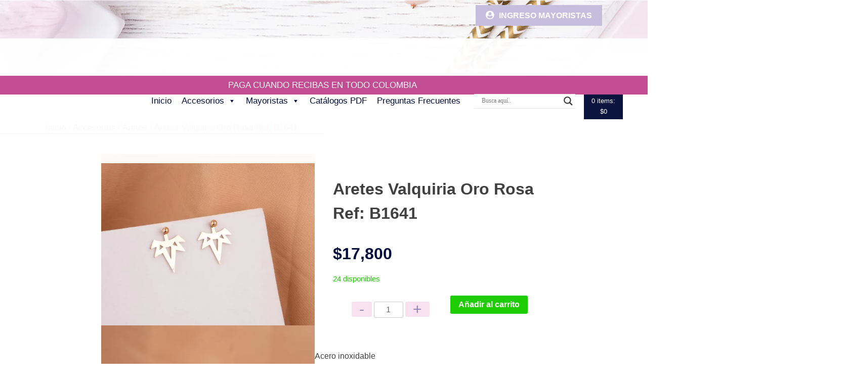

--- FILE ---
content_type: text/html; charset=UTF-8
request_url: https://sublimetentacion.com/producto/aretes-valquiria-oro-rosa-ref-b1641/
body_size: 30428
content:
<!doctype html><html lang="es"><head><script data-no-optimize="1">var litespeed_docref=sessionStorage.getItem("litespeed_docref");litespeed_docref&&(Object.defineProperty(document,"referrer",{get:function(){return litespeed_docref}}),sessionStorage.removeItem("litespeed_docref"));</script>  <script type="litespeed/javascript" data-src="https://www.googletagmanager.com/gtag/js?id=G-D43N4SPHPQ"></script> <script type="litespeed/javascript">window.dataLayer=window.dataLayer||[];function gtag(){dataLayer.push(arguments)}
gtag('js',new Date());gtag('config','G-D43N4SPHPQ')</script>  <script type="litespeed/javascript">(function(w,d,s,l,i){w[l]=w[l]||[];w[l].push({'gtm.start':new Date().getTime(),event:'gtm.js'});var f=d.getElementsByTagName(s)[0],j=d.createElement(s),dl=l!='dataLayer'?'&l='+l:'';j.async=!0;j.src='https://www.googletagmanager.com/gtm.js?id='+i+dl;f.parentNode.insertBefore(j,f)})(window,document,'script','dataLayer','GTM-WBR2HX9')</script> <meta charset="UTF-8"><meta name="viewport" content="width=device-width, initial-scale=1"><link rel="profile" href="https://gmpg.org/xfn/11"><link rel="stylesheet" href="https://cdnjs.cloudflare.com/ajax/libs/font-awesome/4.7.0/css/font-awesome.min.css"><link rel="icon" href="https://sublimetentacion.com/wp-content/themes/divinatentacion/favicon.png" type="image/x-icon" />
 <script type="litespeed/javascript">!function(w,d,t){w.TiktokAnalyticsObject=t;var ttq=w[t]=w[t]||[];ttq.methods=["page","track","identify","instances","debug","on","off","once","ready","alias","group","enableCookie","disableCookie","holdConsent","revokeConsent","grantConsent"],ttq.setAndDefer=function(t,e){t[e]=function(){t.push([e].concat(Array.prototype.slice.call(arguments,0)))}};for(var i=0;i<ttq.methods.length;i++)ttq.setAndDefer(ttq,ttq.methods[i]);ttq.instance=function(t){for(var e=ttq._i[t]||[],n=0;n<ttq.methods.length;n++)ttq.setAndDefer(e,ttq.methods[n]);return e},ttq.load=function(e,n){var r="https://analytics.tiktok.com/i18n/pixel/events.js",o=n&&n.partner;ttq._i=ttq._i||{},ttq._i[e]=[],ttq._i[e]._u=r,ttq._t=ttq._t||{},ttq._t[e]=+new Date,ttq._o=ttq._o||{},ttq._o[e]=n||{};n=document.createElement("script");n.type="text/javascript",n.async=!0,n.src=r+"?sdkid="+e+"&lib="+t;e=document.getElementsByTagName("script")[0];e.parentNode.insertBefore(n,e)};ttq.load('CJN1953C77UDFRIUMOH0');ttq.page()}(window,document,'ttq')</script>  <script type="litespeed/javascript">window.fbAsyncInit=function(){FB.init({appId:'235576035873179',xfbml:!0,version:'v17.0'});FB.AppEvents.logPageView()};(function(d,s,id){var js,fjs=d.getElementsByTagName(s)[0];if(d.getElementById(id)){return}
js=d.createElement(s);js.id=id;js.src="https://connect.facebook.net/en_US/sdk.js";fjs.parentNode.insertBefore(js,fjs)}(document,'script','facebook-jssdk'))</script> <meta name='robots' content='index, follow, max-image-preview:large, max-snippet:-1, max-video-preview:-1' /><style>img:is([sizes="auto" i], [sizes^="auto," i]) { contain-intrinsic-size: 3000px 1500px }</style> <script data-cfasync="false" data-pagespeed-no-defer>var pys_datalayer_name = "dataLayer";
	window.dataLayer = window.dataLayer || [];</script> <title>Aretes Valquiria Oro Rosa Ref: B1641 - Sublime Tentación</title><link rel="canonical" href="https://sublimetentacion.com/producto/aretes-valquiria-oro-rosa-ref-b1641/" /><meta property="og:locale" content="es_ES" /><meta property="og:type" content="article" /><meta property="og:title" content="Aretes Valquiria Oro Rosa Ref: B1641 - Sublime Tentación" /><meta property="og:description" content="Acero inoxidable" /><meta property="og:url" content="https://sublimetentacion.com/producto/aretes-valquiria-oro-rosa-ref-b1641/" /><meta property="og:site_name" content="Sublime Tentación" /><meta property="article:publisher" content="https://www.facebook.com/sublimetentaciontienda" /><meta property="article:modified_time" content="2025-12-05T13:18:18+00:00" /><meta property="og:image" content="https://sublimetentacion.com/wp-content/uploads/2025/01/CrisAbril-145-scaled.jpg" /><meta property="og:image:width" content="2560" /><meta property="og:image:height" content="2052" /><meta property="og:image:type" content="image/jpeg" /><meta name="twitter:card" content="summary_large_image" /> <script type="application/ld+json" class="yoast-schema-graph">{"@context":"https://schema.org","@graph":[{"@type":"WebPage","@id":"https://sublimetentacion.com/producto/aretes-valquiria-oro-rosa-ref-b1641/","url":"https://sublimetentacion.com/producto/aretes-valquiria-oro-rosa-ref-b1641/","name":"Aretes Valquiria Oro Rosa Ref: B1641 - Sublime Tentación","isPartOf":{"@id":"https://sublimetentacion.com/#website"},"primaryImageOfPage":{"@id":"https://sublimetentacion.com/producto/aretes-valquiria-oro-rosa-ref-b1641/#primaryimage"},"image":{"@id":"https://sublimetentacion.com/producto/aretes-valquiria-oro-rosa-ref-b1641/#primaryimage"},"thumbnailUrl":"https://sublimetentacion.com/wp-content/uploads/2025/01/CrisAbril-145-scaled.jpg","datePublished":"2025-01-23T16:59:13+00:00","dateModified":"2025-12-05T13:18:18+00:00","breadcrumb":{"@id":"https://sublimetentacion.com/producto/aretes-valquiria-oro-rosa-ref-b1641/#breadcrumb"},"inLanguage":"es","potentialAction":[{"@type":"ReadAction","target":["https://sublimetentacion.com/producto/aretes-valquiria-oro-rosa-ref-b1641/"]}]},{"@type":"ImageObject","inLanguage":"es","@id":"https://sublimetentacion.com/producto/aretes-valquiria-oro-rosa-ref-b1641/#primaryimage","url":"https://sublimetentacion.com/wp-content/uploads/2025/01/CrisAbril-145-scaled.jpg","contentUrl":"https://sublimetentacion.com/wp-content/uploads/2025/01/CrisAbril-145-scaled.jpg","width":2560,"height":2052},{"@type":"BreadcrumbList","@id":"https://sublimetentacion.com/producto/aretes-valquiria-oro-rosa-ref-b1641/#breadcrumb","itemListElement":[{"@type":"ListItem","position":1,"name":"Portada","item":"https://sublimetentacion.com/"},{"@type":"ListItem","position":2,"name":"Catálogo","item":"https://sublimetentacion.com/catalogo/"},{"@type":"ListItem","position":3,"name":"Aretes Valquiria Oro Rosa Ref: B1641"}]},{"@type":"WebSite","@id":"https://sublimetentacion.com/#website","url":"https://sublimetentacion.com/","name":"Sublime Tentación","description":"Tienda Virtual Colombia","publisher":{"@id":"https://sublimetentacion.com/#organization"},"potentialAction":[{"@type":"SearchAction","target":{"@type":"EntryPoint","urlTemplate":"https://sublimetentacion.com/?s={search_term_string}"},"query-input":{"@type":"PropertyValueSpecification","valueRequired":true,"valueName":"search_term_string"}}],"inLanguage":"es"},{"@type":"Organization","@id":"https://sublimetentacion.com/#organization","name":"Sublime Tentacion","url":"https://sublimetentacion.com/","logo":{"@type":"ImageObject","inLanguage":"es","@id":"https://sublimetentacion.com/#/schema/logo/image/","url":"","contentUrl":"","caption":"Sublime Tentacion"},"image":{"@id":"https://sublimetentacion.com/#/schema/logo/image/"},"sameAs":["https://www.facebook.com/sublimetentaciontienda"]}]}</script> <link rel='dns-prefetch' href='//s3.amazonaws.com' /><link rel='dns-prefetch' href='//unpkg.com' /><link rel="alternate" type="application/rss+xml" title="Sublime Tentación &raquo; Feed" href="https://sublimetentacion.com/feed/" /><link rel="alternate" type="application/rss+xml" title="Sublime Tentación &raquo; Feed de los comentarios" href="https://sublimetentacion.com/comments/feed/" /><meta property="og:type" content="product" /><meta property="og:title" content="Aretes Valquiria Oro Rosa Ref: B1641" /><meta property="og:description" content="Acero inoxidable" /><meta property="og:url" content="https://sublimetentacion.com/producto/aretes-valquiria-oro-rosa-ref-b1641/" /><meta property="og:image" content="https://sublimetentacion.com/wp-content/uploads/2025/01/CrisAbril-145-scaled.jpg" /><meta property="product:retailer_item_id" content="B1641" /><meta property="product:availability" content="in stock" /><meta property="product:price:amount" content="17800.00" /><meta property="product:price:currency" content="COP" /> <script type="application/ld+json">{
      "@context": "https://schema.org/",
      "@type": "Product",
      "@id": "https://sublimetentacion.com/producto/aretes-valquiria-oro-rosa-ref-b1641/",
      "sku": "B1641",
      "name": "Aretes Valquiria Oro Rosa Ref: B1641",
      "description": "Acero inoxidable",
            "image": ["https://sublimetentacion.com/wp-content/uploads/2025/01/CrisAbril-145-scaled.jpg"],
            "offers": {
        "@type": "Offer",
        "url": "https://sublimetentacion.com/producto/aretes-valquiria-oro-rosa-ref-b1641/",
        "priceCurrency": "COP",
        "price": "17800.00",
        "availability": "https://schema.org/InStock"
      }
      ,
      "isSimilarTo": {
        "@type": "Product",
        "offers": {
          "@type": "Offer",
          "priceCurrency": "COP",
          "price": "8900.00",
          "availability": "https://schema.org/InStock"
        }
      }
          }</script> <link data-optimized="2" rel="stylesheet" href="https://sublimetentacion.com/wp-content/litespeed/ucss/53c4168a5db721a15cc8073363bd1f7b.css?ver=4bc89" /><style id='safe-svg-svg-icon-style-inline-css' type='text/css'>.safe-svg-cover{text-align:center}.safe-svg-cover .safe-svg-inside{display:inline-block;max-width:100%}.safe-svg-cover svg{height:100%;max-height:100%;max-width:100%;width:100%}</style><style id='joinchat-button-style-inline-css' type='text/css'>.wp-block-joinchat-button{border:none!important;text-align:center}.wp-block-joinchat-button figure{display:table;margin:0 auto;padding:0}.wp-block-joinchat-button figcaption{font:normal normal 400 .6em/2em var(--wp--preset--font-family--system-font,sans-serif);margin:0;padding:0}.wp-block-joinchat-button .joinchat-button__qr{background-color:#fff;border:6px solid #25d366;border-radius:30px;box-sizing:content-box;display:block;height:200px;margin:auto;overflow:hidden;padding:10px;width:200px}.wp-block-joinchat-button .joinchat-button__qr canvas,.wp-block-joinchat-button .joinchat-button__qr img{display:block;margin:auto}.wp-block-joinchat-button .joinchat-button__link{align-items:center;background-color:#25d366;border:6px solid #25d366;border-radius:30px;display:inline-flex;flex-flow:row nowrap;justify-content:center;line-height:1.25em;margin:0 auto;text-decoration:none}.wp-block-joinchat-button .joinchat-button__link:before{background:transparent var(--joinchat-ico) no-repeat center;background-size:100%;content:"";display:block;height:1.5em;margin:-.75em .75em -.75em 0;width:1.5em}.wp-block-joinchat-button figure+.joinchat-button__link{margin-top:10px}@media (orientation:landscape)and (min-height:481px),(orientation:portrait)and (min-width:481px){.wp-block-joinchat-button.joinchat-button--qr-only figure+.joinchat-button__link{display:none}}@media (max-width:480px),(orientation:landscape)and (max-height:480px){.wp-block-joinchat-button figure{display:none}}</style><style id='classic-theme-styles-inline-css' type='text/css'>/*! This file is auto-generated */
.wp-block-button__link{color:#fff;background-color:#32373c;border-radius:9999px;box-shadow:none;text-decoration:none;padding:calc(.667em + 2px) calc(1.333em + 2px);font-size:1.125em}.wp-block-file__button{background:#32373c;color:#fff;text-decoration:none}</style><style id='global-styles-inline-css' type='text/css'>:root{--wp--preset--aspect-ratio--square: 1;--wp--preset--aspect-ratio--4-3: 4/3;--wp--preset--aspect-ratio--3-4: 3/4;--wp--preset--aspect-ratio--3-2: 3/2;--wp--preset--aspect-ratio--2-3: 2/3;--wp--preset--aspect-ratio--16-9: 16/9;--wp--preset--aspect-ratio--9-16: 9/16;--wp--preset--color--black: #000000;--wp--preset--color--cyan-bluish-gray: #abb8c3;--wp--preset--color--white: #ffffff;--wp--preset--color--pale-pink: #f78da7;--wp--preset--color--vivid-red: #cf2e2e;--wp--preset--color--luminous-vivid-orange: #ff6900;--wp--preset--color--luminous-vivid-amber: #fcb900;--wp--preset--color--light-green-cyan: #7bdcb5;--wp--preset--color--vivid-green-cyan: #00d084;--wp--preset--color--pale-cyan-blue: #8ed1fc;--wp--preset--color--vivid-cyan-blue: #0693e3;--wp--preset--color--vivid-purple: #9b51e0;--wp--preset--gradient--vivid-cyan-blue-to-vivid-purple: linear-gradient(135deg,rgba(6,147,227,1) 0%,rgb(155,81,224) 100%);--wp--preset--gradient--light-green-cyan-to-vivid-green-cyan: linear-gradient(135deg,rgb(122,220,180) 0%,rgb(0,208,130) 100%);--wp--preset--gradient--luminous-vivid-amber-to-luminous-vivid-orange: linear-gradient(135deg,rgba(252,185,0,1) 0%,rgba(255,105,0,1) 100%);--wp--preset--gradient--luminous-vivid-orange-to-vivid-red: linear-gradient(135deg,rgba(255,105,0,1) 0%,rgb(207,46,46) 100%);--wp--preset--gradient--very-light-gray-to-cyan-bluish-gray: linear-gradient(135deg,rgb(238,238,238) 0%,rgb(169,184,195) 100%);--wp--preset--gradient--cool-to-warm-spectrum: linear-gradient(135deg,rgb(74,234,220) 0%,rgb(151,120,209) 20%,rgb(207,42,186) 40%,rgb(238,44,130) 60%,rgb(251,105,98) 80%,rgb(254,248,76) 100%);--wp--preset--gradient--blush-light-purple: linear-gradient(135deg,rgb(255,206,236) 0%,rgb(152,150,240) 100%);--wp--preset--gradient--blush-bordeaux: linear-gradient(135deg,rgb(254,205,165) 0%,rgb(254,45,45) 50%,rgb(107,0,62) 100%);--wp--preset--gradient--luminous-dusk: linear-gradient(135deg,rgb(255,203,112) 0%,rgb(199,81,192) 50%,rgb(65,88,208) 100%);--wp--preset--gradient--pale-ocean: linear-gradient(135deg,rgb(255,245,203) 0%,rgb(182,227,212) 50%,rgb(51,167,181) 100%);--wp--preset--gradient--electric-grass: linear-gradient(135deg,rgb(202,248,128) 0%,rgb(113,206,126) 100%);--wp--preset--gradient--midnight: linear-gradient(135deg,rgb(2,3,129) 0%,rgb(40,116,252) 100%);--wp--preset--font-size--small: 13px;--wp--preset--font-size--medium: 20px;--wp--preset--font-size--large: 36px;--wp--preset--font-size--x-large: 42px;--wp--preset--font-family--inter: "Inter", sans-serif;--wp--preset--font-family--cardo: Cardo;--wp--preset--spacing--20: 0.44rem;--wp--preset--spacing--30: 0.67rem;--wp--preset--spacing--40: 1rem;--wp--preset--spacing--50: 1.5rem;--wp--preset--spacing--60: 2.25rem;--wp--preset--spacing--70: 3.38rem;--wp--preset--spacing--80: 5.06rem;--wp--preset--shadow--natural: 6px 6px 9px rgba(0, 0, 0, 0.2);--wp--preset--shadow--deep: 12px 12px 50px rgba(0, 0, 0, 0.4);--wp--preset--shadow--sharp: 6px 6px 0px rgba(0, 0, 0, 0.2);--wp--preset--shadow--outlined: 6px 6px 0px -3px rgba(255, 255, 255, 1), 6px 6px rgba(0, 0, 0, 1);--wp--preset--shadow--crisp: 6px 6px 0px rgba(0, 0, 0, 1);}:where(.is-layout-flex){gap: 0.5em;}:where(.is-layout-grid){gap: 0.5em;}body .is-layout-flex{display: flex;}.is-layout-flex{flex-wrap: wrap;align-items: center;}.is-layout-flex > :is(*, div){margin: 0;}body .is-layout-grid{display: grid;}.is-layout-grid > :is(*, div){margin: 0;}:where(.wp-block-columns.is-layout-flex){gap: 2em;}:where(.wp-block-columns.is-layout-grid){gap: 2em;}:where(.wp-block-post-template.is-layout-flex){gap: 1.25em;}:where(.wp-block-post-template.is-layout-grid){gap: 1.25em;}.has-black-color{color: var(--wp--preset--color--black) !important;}.has-cyan-bluish-gray-color{color: var(--wp--preset--color--cyan-bluish-gray) !important;}.has-white-color{color: var(--wp--preset--color--white) !important;}.has-pale-pink-color{color: var(--wp--preset--color--pale-pink) !important;}.has-vivid-red-color{color: var(--wp--preset--color--vivid-red) !important;}.has-luminous-vivid-orange-color{color: var(--wp--preset--color--luminous-vivid-orange) !important;}.has-luminous-vivid-amber-color{color: var(--wp--preset--color--luminous-vivid-amber) !important;}.has-light-green-cyan-color{color: var(--wp--preset--color--light-green-cyan) !important;}.has-vivid-green-cyan-color{color: var(--wp--preset--color--vivid-green-cyan) !important;}.has-pale-cyan-blue-color{color: var(--wp--preset--color--pale-cyan-blue) !important;}.has-vivid-cyan-blue-color{color: var(--wp--preset--color--vivid-cyan-blue) !important;}.has-vivid-purple-color{color: var(--wp--preset--color--vivid-purple) !important;}.has-black-background-color{background-color: var(--wp--preset--color--black) !important;}.has-cyan-bluish-gray-background-color{background-color: var(--wp--preset--color--cyan-bluish-gray) !important;}.has-white-background-color{background-color: var(--wp--preset--color--white) !important;}.has-pale-pink-background-color{background-color: var(--wp--preset--color--pale-pink) !important;}.has-vivid-red-background-color{background-color: var(--wp--preset--color--vivid-red) !important;}.has-luminous-vivid-orange-background-color{background-color: var(--wp--preset--color--luminous-vivid-orange) !important;}.has-luminous-vivid-amber-background-color{background-color: var(--wp--preset--color--luminous-vivid-amber) !important;}.has-light-green-cyan-background-color{background-color: var(--wp--preset--color--light-green-cyan) !important;}.has-vivid-green-cyan-background-color{background-color: var(--wp--preset--color--vivid-green-cyan) !important;}.has-pale-cyan-blue-background-color{background-color: var(--wp--preset--color--pale-cyan-blue) !important;}.has-vivid-cyan-blue-background-color{background-color: var(--wp--preset--color--vivid-cyan-blue) !important;}.has-vivid-purple-background-color{background-color: var(--wp--preset--color--vivid-purple) !important;}.has-black-border-color{border-color: var(--wp--preset--color--black) !important;}.has-cyan-bluish-gray-border-color{border-color: var(--wp--preset--color--cyan-bluish-gray) !important;}.has-white-border-color{border-color: var(--wp--preset--color--white) !important;}.has-pale-pink-border-color{border-color: var(--wp--preset--color--pale-pink) !important;}.has-vivid-red-border-color{border-color: var(--wp--preset--color--vivid-red) !important;}.has-luminous-vivid-orange-border-color{border-color: var(--wp--preset--color--luminous-vivid-orange) !important;}.has-luminous-vivid-amber-border-color{border-color: var(--wp--preset--color--luminous-vivid-amber) !important;}.has-light-green-cyan-border-color{border-color: var(--wp--preset--color--light-green-cyan) !important;}.has-vivid-green-cyan-border-color{border-color: var(--wp--preset--color--vivid-green-cyan) !important;}.has-pale-cyan-blue-border-color{border-color: var(--wp--preset--color--pale-cyan-blue) !important;}.has-vivid-cyan-blue-border-color{border-color: var(--wp--preset--color--vivid-cyan-blue) !important;}.has-vivid-purple-border-color{border-color: var(--wp--preset--color--vivid-purple) !important;}.has-vivid-cyan-blue-to-vivid-purple-gradient-background{background: var(--wp--preset--gradient--vivid-cyan-blue-to-vivid-purple) !important;}.has-light-green-cyan-to-vivid-green-cyan-gradient-background{background: var(--wp--preset--gradient--light-green-cyan-to-vivid-green-cyan) !important;}.has-luminous-vivid-amber-to-luminous-vivid-orange-gradient-background{background: var(--wp--preset--gradient--luminous-vivid-amber-to-luminous-vivid-orange) !important;}.has-luminous-vivid-orange-to-vivid-red-gradient-background{background: var(--wp--preset--gradient--luminous-vivid-orange-to-vivid-red) !important;}.has-very-light-gray-to-cyan-bluish-gray-gradient-background{background: var(--wp--preset--gradient--very-light-gray-to-cyan-bluish-gray) !important;}.has-cool-to-warm-spectrum-gradient-background{background: var(--wp--preset--gradient--cool-to-warm-spectrum) !important;}.has-blush-light-purple-gradient-background{background: var(--wp--preset--gradient--blush-light-purple) !important;}.has-blush-bordeaux-gradient-background{background: var(--wp--preset--gradient--blush-bordeaux) !important;}.has-luminous-dusk-gradient-background{background: var(--wp--preset--gradient--luminous-dusk) !important;}.has-pale-ocean-gradient-background{background: var(--wp--preset--gradient--pale-ocean) !important;}.has-electric-grass-gradient-background{background: var(--wp--preset--gradient--electric-grass) !important;}.has-midnight-gradient-background{background: var(--wp--preset--gradient--midnight) !important;}.has-small-font-size{font-size: var(--wp--preset--font-size--small) !important;}.has-medium-font-size{font-size: var(--wp--preset--font-size--medium) !important;}.has-large-font-size{font-size: var(--wp--preset--font-size--large) !important;}.has-x-large-font-size{font-size: var(--wp--preset--font-size--x-large) !important;}
:where(.wp-block-post-template.is-layout-flex){gap: 1.25em;}:where(.wp-block-post-template.is-layout-grid){gap: 1.25em;}
:where(.wp-block-columns.is-layout-flex){gap: 2em;}:where(.wp-block-columns.is-layout-grid){gap: 2em;}
:root :where(.wp-block-pullquote){font-size: 1.5em;line-height: 1.6;}</style><style id='rs-plugin-settings-inline-css' type='text/css'>#rs-demo-id {}</style><style id='wpmenucart-icons-inline-css' type='text/css'>@font-face{font-family:WPMenuCart;src:url(https://sublimetentacion.com/wp-content/plugins/woocommerce-menu-bar-cart/assets/fonts/WPMenuCart.eot);src:url(https://sublimetentacion.com/wp-content/plugins/woocommerce-menu-bar-cart/assets/fonts/WPMenuCart.eot?#iefix) format('embedded-opentype'),url(https://sublimetentacion.com/wp-content/plugins/woocommerce-menu-bar-cart/assets/fonts/WPMenuCart.woff2) format('woff2'),url(https://sublimetentacion.com/wp-content/plugins/woocommerce-menu-bar-cart/assets/fonts/WPMenuCart.woff) format('woff'),url(https://sublimetentacion.com/wp-content/plugins/woocommerce-menu-bar-cart/assets/fonts/WPMenuCart.ttf) format('truetype'),url(https://sublimetentacion.com/wp-content/plugins/woocommerce-menu-bar-cart/assets/fonts/WPMenuCart.svg#WPMenuCart) format('svg');font-weight:400;font-style:normal;font-display:swap}</style><style id='woocommerce-inline-inline-css' type='text/css'>.woocommerce form .form-row .required { visibility: visible; }</style><style id='joinchat-inline-css' type='text/css'>.joinchat{--red:194;--green:77;--blue:147;--bw:100}.page-id-137934 .joinchat{display:none !important}</style><script id="jquery-core-js-extra" type="litespeed/javascript">var fesiWooCartInMenu={"cartContent":"<li style=\"list-style: none;\">\n     \n    \r\n\r\n<a id=\"festi-cart\" \r\n    class=\"\r\n        festi-cart\r\n        festi-cart-customize  \r\n        festi-cart-menu  \r\n        festi-cart-hover        woocart-show    \"\r\n    href=\"https:\/\/sublimetentacion.com\/carrito\/\"\r\n>\r\n    <div style=\" line-height: 20px !important; \" class=\"festi-cart-content\">\n\n        <img class=\"festi-cart-icon\" width=\"20\" height=\"20\"  align=\"absmiddle\" src=\"\/\/sublimetentacion.com\/wp-content\/plugins\/WooCart_Pro_v2.2.0\/static\/images\/icons\/user\/icon2.png?1768990776\" \/><img style=\"display: none;\" class=\"festi-cart-icon festi-on-hover\" width=\"20\" height=\"20\"  align=\"absmiddle\" src=\"\/\/sublimetentacion.com\/wp-content\/plugins\/WooCart_Pro_v2.2.0\/static\/images\/icons\/user\/on_hover\/icon2.png?1768990776\" \/>    \n\n        <span class=\"festi-cart-text-before-quantity\" >\n                    <\/span>\n            <span class=\"festi-cart-quantity\" >\n            0        <\/span>\n            <span class=\"festi-cart-text-after-quantity\" >\n            items:        <\/span>\n\n    \n   \n        <span class=\"festi-cart-text-before-total\"  >\n                    <\/span>\n            <span class=\"festi-cart-total\" >\n            <span class=\"woocommerce-Price-amount amount\"><bdi><span class=\"woocommerce-Price-currencySymbol\">$<\/span>0<\/bdi><\/span>        <\/span>\n            <span class=\"festi-cart-text-after-total\" >\n                    <\/span>\n\n\n\n        \n<\/div>\n<\/a>    \n<\/li>\n"}</script> <script type="litespeed/javascript" data-src="https://sublimetentacion.com/wp-includes/js/jquery/jquery.min.js" id="jquery-core-js"></script> <script id="wc-add-to-cart-js-extra" type="litespeed/javascript">var wc_add_to_cart_params={"ajax_url":"\/wp-admin\/admin-ajax.php","wc_ajax_url":"\/?wc-ajax=%%endpoint%%","i18n_view_cart":"Ver carrito","cart_url":"https:\/\/sublimetentacion.com\/carrito\/","is_cart":"","cart_redirect_after_add":"no"}</script> <script id="wc-single-product-js-extra" type="litespeed/javascript">var wc_single_product_params={"i18n_required_rating_text":"Por favor elige una puntuaci\u00f3n","i18n_product_gallery_trigger_text":"Ver galer\u00eda de im\u00e1genes a pantalla completa","review_rating_required":"no","flexslider":{"rtl":!1,"animation":"slide","smoothHeight":!0,"directionNav":!1,"controlNav":"thumbnails","slideshow":!1,"animationSpeed":500,"animationLoop":!1,"allowOneSlide":!1},"zoom_enabled":"1","zoom_options":[],"photoswipe_enabled":"1","photoswipe_options":{"shareEl":!1,"closeOnScroll":!1,"history":!1,"hideAnimationDuration":0,"showAnimationDuration":0},"flexslider_enabled":"1"}</script> <script id="woocommerce-js-extra" type="litespeed/javascript">var woocommerce_params={"ajax_url":"\/wp-admin\/admin-ajax.php","wc_ajax_url":"\/?wc-ajax=%%endpoint%%","currency":"COP"}</script> <script id="woo-conditional-payments-js-js-extra" type="litespeed/javascript">var conditional_payments_settings={"name_address_fields":[],"disable_payment_method_trigger":""}</script> <link rel="https://api.w.org/" href="https://sublimetentacion.com/wp-json/" /><link rel="alternate" title="JSON" type="application/json" href="https://sublimetentacion.com/wp-json/wp/v2/product/208293" /><link rel="EditURI" type="application/rsd+xml" title="RSD" href="https://sublimetentacion.com/xmlrpc.php?rsd" /><link rel='shortlink' href='https://sublimetentacion.com/?p=208293' /><link rel="alternate" title="oEmbed (JSON)" type="application/json+oembed" href="https://sublimetentacion.com/wp-json/oembed/1.0/embed?url=https%3A%2F%2Fsublimetentacion.com%2Fproducto%2Faretes-valquiria-oro-rosa-ref-b1641%2F" /><link rel="alternate" title="oEmbed (XML)" type="text/xml+oembed" href="https://sublimetentacion.com/wp-json/oembed/1.0/embed?url=https%3A%2F%2Fsublimetentacion.com%2Fproducto%2Faretes-valquiria-oro-rosa-ref-b1641%2F&#038;format=xml" /><meta name="generator" content="Redux 4.5.4" /><script type="litespeed/javascript">var festiCartProductsItems=[]</script> <script type="litespeed/javascript">document.documentElement.className=document.documentElement.className.replace('no-js','js')</script> <style>.no-js img.lazyload {
				display: none;
			}

			figure.wp-block-image img.lazyloading {
				min-width: 150px;
			}

						.lazyload, .lazyloading {
				opacity: 0;
			}

			.lazyloaded {
				opacity: 1;
				transition: opacity 400ms;
				transition-delay: 0ms;
			}</style> <script type="litespeed/javascript">var wati_widget_url='https://wati-integration-prod-service.clare.ai/WoocommerceWidget/woocommerceWidget.js';var wati_script=document.createElement('script');wati_script.type='text/javascript';wati_script.async=!0;wati_script.src=wati_widget_url;wati_script.onload=function(){CreateWhatsappChatWidget()};var wati_script_tag=document.getElementsByTagName('script')[0];wati_script_tag.parentNode.insertBefore(wati_script,wati_script_tag)</script> <noscript><style>.woocommerce-product-gallery{ opacity: 1 !important; }</style></noscript><link rel="preconnect" href="https://fonts.gstatic.com" crossorigin /><link rel="preload" as="style" href="//fonts.googleapis.com/css?family=Open+Sans&display=swap" /><meta name="generator" content="Powered by WPBakery Page Builder - drag and drop page builder for WordPress."/>
<!--[if lte IE 9]><link rel="stylesheet" type="text/css" href="https://sublimetentacion.com/wp-content/plugins/js_composer/assets/css/vc_lte_ie9.min.css" media="screen"><![endif]--><meta name="generator" content="Powered by Slider Revolution 5.4.8.3 - responsive, Mobile-Friendly Slider Plugin for WordPress with comfortable drag and drop interface." /><style>div[id*='ajaxsearchlitesettings'].searchsettings .asl_option_inner label {
						font-size: 0px !important;
						color: rgba(0, 0, 0, 0);
					}
					div[id*='ajaxsearchlitesettings'].searchsettings .asl_option_inner label:after {
						font-size: 11px !important;
						position: absolute;
						top: 0;
						left: 0;
						z-index: 1;
					}
					.asl_w_container {
						width: 200px;
						margin: 0px 0px 0px 0px;
						min-width: 200px;
					}
					div[id*='ajaxsearchlite'].asl_m {
						width: 100%;
					}
					div[id*='ajaxsearchliteres'].wpdreams_asl_results div.resdrg span.highlighted {
						font-weight: bold;
						color: rgba(217, 49, 43, 1);
						background-color: rgba(238, 238, 238, 1);
					}
					div[id*='ajaxsearchliteres'].wpdreams_asl_results .results img.asl_image {
						width: 70px;
						height: 70px;
						object-fit: cover;
					}
					div.asl_r .results {
						max-height: none;
					}
				
						div.asl_r.asl_w.vertical .results .item::after {
							display: block;
							position: absolute;
							bottom: 0;
							content: '';
							height: 1px;
							width: 100%;
							background: #D8D8D8;
						}
						div.asl_r.asl_w.vertical .results .item.asl_last_item::after {
							display: none;
						}</style> <script type="litespeed/javascript" data-src="https://www.googletagmanager.com/gtag/js?id=AW-1005166420"></script> <script type="litespeed/javascript">window.dataLayer=window.dataLayer||[];function gtag(){dataLayer.push(arguments)}
gtag('js',new Date());gtag('config','AW-1005166420')</script> <style class='wp-fonts-local' type='text/css'>@font-face{font-family:Inter;font-style:normal;font-weight:300 900;font-display:fallback;src:url('https://sublimetentacion.com/wp-content/plugins/woocommerce/assets/fonts/Inter-VariableFont_slnt,wght.woff2') format('woff2');font-stretch:normal;}
@font-face{font-family:Cardo;font-style:normal;font-weight:400;font-display:fallback;src:url('https://sublimetentacion.com/wp-content/plugins/woocommerce/assets/fonts/cardo_normal_400.woff2') format('woff2');}</style> <script type="litespeed/javascript">var aepc_pixel={"pixel_id":"2186473791642864","user":{},"enable_advanced_events":"yes","fire_delay":"0","enable_viewcontent":"yes","enable_addtocart":"yes","enable_addtowishlist":"no","enable_initiatecheckout":"yes","enable_addpaymentinfo":"no","enable_purchase":"yes","allowed_params":{"AddToCart":["value","currency","content_category","content_name","content_type","content_ids"],"AddToWishlist":["value","currency","content_category","content_name","content_type","content_ids"]}},aepc_pixel_args=[],aepc_extend_args=function(args){if(typeof args==='undefined'){args={}}
for(var key in aepc_pixel_args)
args[key]=aepc_pixel_args[key];return args};if('yes'===aepc_pixel.enable_advanced_events){aepc_pixel_args.userAgent=navigator.userAgent;aepc_pixel_args.language=navigator.language;if(document.referrer.indexOf(document.domain)<0){aepc_pixel_args.referrer=document.referrer}}</script> <script type="litespeed/javascript">!function(f,b,e,v,n,t,s){if(f.fbq)return;n=f.fbq=function(){n.callMethod?n.callMethod.apply(n,arguments):n.queue.push(arguments)};if(!f._fbq)f._fbq=n;n.push=n;n.loaded=!0;n.version='2.0';n.agent='dvpixelcaffeinewordpress';n.queue=[];t=b.createElement(e);t.async=!0;t.src=v;s=b.getElementsByTagName(e)[0];s.parentNode.insertBefore(t,s)}(window,document,'script','https://connect.facebook.net/en_US/fbevents.js');fbq('init',aepc_pixel.pixel_id,aepc_pixel.user);setTimeout(function(){fbq('track',"PageView",aepc_pixel_args)},aepc_pixel.fire_delay*1000)</script> <noscript><img height="1" width="1" style="display:none"
src="https://www.facebook.com/tr?id=2186473791642864&ev=PageView&noscript=1"
/></noscript>
 <script type="litespeed/javascript">function setREVStartSize(e){try{e.c=jQuery(e.c);var i=jQuery(window).width(),t=9999,r=0,n=0,l=0,f=0,s=0,h=0;if(e.responsiveLevels&&(jQuery.each(e.responsiveLevels,function(e,f){f>i&&(t=r=f,l=e),i>f&&f>r&&(r=f,n=e)}),t>r&&(l=n)),f=e.gridheight[l]||e.gridheight[0]||e.gridheight,s=e.gridwidth[l]||e.gridwidth[0]||e.gridwidth,h=i/s,h=h>1?1:h,f=Math.round(h*f),"fullscreen"==e.sliderLayout){var u=(e.c.width(),jQuery(window).height());if(void 0!=e.fullScreenOffsetContainer){var c=e.fullScreenOffsetContainer.split(",");if(c)jQuery.each(c,function(e,i){u=jQuery(i).length>0?u-jQuery(i).outerHeight(!0):u}),e.fullScreenOffset.split("%").length>1&&void 0!=e.fullScreenOffset&&e.fullScreenOffset.length>0?u-=jQuery(window).height()*parseInt(e.fullScreenOffset,0)/100:void 0!=e.fullScreenOffset&&e.fullScreenOffset.length>0&&(u-=parseInt(e.fullScreenOffset,0))}f=u}else void 0!=e.minHeight&&f<e.minHeight&&(f=e.minHeight);e.c.closest(".rev_slider_wrapper").css({height:f})}catch(d){console.log("Failure at Presize of Slider:"+d)}}</script> <noscript><style type="text/css">.wpb_animate_when_almost_visible { opacity: 1; }</style></noscript><style type="text/css">/** Mega Menu CSS: fs **/</style></head><body class="product-template-default single single-product postid-208293 theme-divinatentacion woocommerce woocommerce-page woocommerce-no-js mega-menu-menu-1 wpb-js-composer js-comp-ver-5.7 vc_responsive"><noscript><iframe data-lazyloaded="1" src="about:blank" data-litespeed-src="https://www.googletagmanager.com/ns.html?id=GTM-WBR2HX9"
height="0" width="0" style="display:none;visibility:hidden"></iframe></noscript><div id="page" class="site"><header id="masthead" class="site-header"><div class="top-mayoristas"><div><div class="content-grid"><div class="widget_text widget"><div class="textwidget custom-html-widget"><a href="https://sublimetentacion.com/mi-cuenta/" title="INGRESO MAYORISTAS">
<i class="fal fa-user-circle"></i>INGRESO MAYORISTAS
</a></div></div></div></div></div><div class="site-branding"><div class="content-grid">
<a href="https://sublimetentacion.com/" rel="home"><div class="widget"><img width="300" height="75" data-src="https://sublimetentacion.com/wp-content/uploads/2025/01/LogoWeb2025-300x75.png.webp" class="image wp-image-208090  attachment-medium size-medium lazyload" alt="" style="--smush-placeholder-width: 300px; --smush-placeholder-aspect-ratio: 300/75;max-width: 100%; height: auto;" decoding="async" data-srcset="https://sublimetentacion.com/wp-content/uploads/2025/01/LogoWeb2025-300x75.png.webp 300w, https://sublimetentacion.com/wp-content/uploads/2025/01/LogoWeb2025-1024x256.png.webp 1024w, https://sublimetentacion.com/wp-content/uploads/2025/01/LogoWeb2025-768x192.png.webp 768w, https://sublimetentacion.com/wp-content/uploads/2025/01/LogoWeb2025-50x13.png.webp 50w, https://sublimetentacion.com/wp-content/uploads/2025/01/LogoWeb2025-600x150.png.webp 600w, https://sublimetentacion.com/wp-content/uploads/2025/01/LogoWeb2025-450x113.png.webp 450w, https://sublimetentacion.com/wp-content/uploads/2025/01/LogoWeb2025.png.webp 1200w" data-sizes="(max-width: 300px) 100vw, 300px" src="[data-uri]" /><noscript><img width="300" height="75" src="https://sublimetentacion.com/wp-content/uploads/2025/01/LogoWeb2025-300x75.png.webp" class="image wp-image-208090  attachment-medium size-medium" alt="" style="max-width: 100%; height: auto;" decoding="async" srcset="https://sublimetentacion.com/wp-content/uploads/2025/01/LogoWeb2025-300x75.png.webp 300w, https://sublimetentacion.com/wp-content/uploads/2025/01/LogoWeb2025-1024x256.png.webp 1024w, https://sublimetentacion.com/wp-content/uploads/2025/01/LogoWeb2025-768x192.png.webp 768w, https://sublimetentacion.com/wp-content/uploads/2025/01/LogoWeb2025-50x13.png.webp 50w, https://sublimetentacion.com/wp-content/uploads/2025/01/LogoWeb2025-600x150.png.webp 600w, https://sublimetentacion.com/wp-content/uploads/2025/01/LogoWeb2025-450x113.png.webp 450w, https://sublimetentacion.com/wp-content/uploads/2025/01/LogoWeb2025.png.webp 1200w" sizes="(max-width: 300px) 100vw, 300px" /></noscript></div></a><nav id="site-navigation" class="main-navigation"><div id="mega-menu-wrap-menu-1" class="mega-menu-wrap"><div class="mega-menu-toggle"><div class="mega-toggle-blocks-left"></div><div class="mega-toggle-blocks-center"></div><div class="mega-toggle-blocks-right"><div class='mega-toggle-block mega-menu-toggle-block mega-toggle-block-1' id='mega-toggle-block-1' tabindex='0'><span class='mega-toggle-label' role='button' aria-expanded='false'><span class='mega-toggle-label-closed'>MENU</span><span class='mega-toggle-label-open'>MENU</span></span></div></div></div><ul id="mega-menu-menu-1" class="mega-menu max-mega-menu mega-menu-horizontal mega-no-js" data-event="hover" data-effect="fade_up" data-effect-speed="200" data-effect-mobile="disabled" data-effect-speed-mobile="0" data-mobile-force-width="false" data-second-click="close" data-document-click="collapse" data-vertical-behaviour="standard" data-breakpoint="600" data-unbind="true" data-mobile-state="collapse_all" data-mobile-direction="vertical" data-hover-intent-timeout="300" data-hover-intent-interval="100"><li class='mega-menu-item mega-menu-item-type-custom mega-menu-item-object-custom mega-menu-item-home mega-align-bottom-left mega-menu-flyout mega-menu-item-7083' id='mega-menu-item-7083'><a class="mega-menu-link" href="http://sublimetentacion.com/" tabindex="0">Inicio</a></li><li class='mega-menu-item mega-menu-item-type-custom mega-menu-item-object-custom mega-menu-item-has-children mega-menu-megamenu mega-align-bottom-left mega-menu-grid mega-menu-item-6819' id='mega-menu-item-6819'><a class="mega-menu-link" href="http://sublimetentacion.com/categoria-producto/accesorios/" aria-expanded="false" tabindex="0">Accesorios<span class="mega-indicator"></span></a><ul class="mega-sub-menu"><li class='mega-menu-row' id='mega-menu-6819-0'><ul class="mega-sub-menu"><li class='mega-menu-column mega-items-submenu mega-menu-columns-4-of-12 items-submenu' id='mega-menu-6819-0-0'><ul class="mega-sub-menu"><li class='mega-menu-item mega-menu-item-type-widget widget_text mega-menu-item-text-3' id='mega-menu-item-text-3'><div class="textwidget"><p><a href="https://sublimetentacion.com/categoria-producto/accesorios/anillos/">Anillos</a><br />
<a href="https://sublimetentacion.com/categoria-producto/accesorios/aretes/">Aretes</a><br />
<a href="https://sublimetentacion.com/categoria-producto/accesorios/cadenitas/">Cadenitas</a><br />
<a href="https://sublimetentacion.com/categoria-producto/accesorios/collares/">Collares</a><br />
<a href="https://sublimetentacion.com/categoria-producto/accesorios/ear-cuffs/">Ear Cuffs</a><br />
<a href="https://sublimetentacion.com/categoria-producto/accesorios/hombres/">Hombres</a></p></div></li></ul></li><li class='mega-menu-column mega-items-submenu mega-menu-columns-4-of-12 items-submenu' id='mega-menu-6819-0-1'><ul class="mega-sub-menu"><li class='mega-menu-item mega-menu-item-type-widget widget_text mega-menu-item-text-4' id='mega-menu-item-text-4'><div class="textwidget"><p><a href="https://sublimetentacion.com/categoria-producto/accesorios/juegos-de-accesorios/">Juegos de Accesorios</a><br />
<a href="https://sublimetentacion.com/categoria-producto/accesorios/piercings/">Piercings</a><br />
<a href="https://sublimetentacion.com/categoria-producto/accesorios/pulseras/">Pulseras</a><br />
<a href="https://sublimetentacion.com/categoria-producto/accesorios/sets-de-anillos/">Set de Anillos</a><br />
<a href="https://sublimetentacion.com/categoria-producto/accesorios/sets-de-aretes/">Set de Aretes</a><br />
<a href="https://sublimetentacion.com/categoria-producto/accesorios/tobilleras/">Tobilleras</a><br />
<a href="https://sublimetentacion.com/categoria-producto/accesorios/topitos/">Topitos</a></p></div></li></ul></li><li class='mega-menu-column mega-menu-columns-4-of-12' id='mega-menu-6819-0-2'><ul class="mega-sub-menu"><li class='mega-menu-item mega-menu-item-type-widget widget_media_image mega-menu-item-media_image-4' id='mega-menu-item-media_image-4'><img data-lazyloaded="1" src="[data-uri]" class="image " data-src="https://sublimetentacion.com/wp-content/uploads/2019/04/accesorios-divina-tentacion.png" alt="" width="264" height="203" decoding="async" fetchpriority="high" /></li></ul></li></ul></li></ul></li><li class='mega-menu-item mega-menu-item-type-custom mega-menu-item-object-custom mega-menu-item-has-children mega-menu-megamenu mega-align-bottom-left mega-menu-grid mega-menu-item-6818' id='mega-menu-item-6818'><a class="mega-menu-link" href="https://sublimetentacion.com/landing-emprendedores/" aria-expanded="false" tabindex="0">Mayoristas<span class="mega-indicator"></span></a><ul class="mega-sub-menu"><li class='mega-menu-row' id='mega-menu-6818-0'><ul class="mega-sub-menu"><li class='mega-menu-column mega-items-submenu-mayoristas mega-row-sub-mayoristas mega-menu-columns-3-of-12 items-submenu-mayoristas row-sub-mayoristas' id='mega-menu-6818-0-0'><ul class="mega-sub-menu"><li class='mega-menu-item mega-menu-item-type-widget widget_custom_html mega-menu-item-custom_html-7' id='mega-menu-item-custom_html-7'><div class="textwidget custom-html-widget"><a href="https://sublimetentacion.com/landing-emprendedores/">
<img data-src="https://sublimetentacion.com/wp-content/uploads/2019/07/quieres-ser-distribuidora.png" alt="" width="78" height="75" src="[data-uri]" class="lazyload" style="--smush-placeholder-width: 78px; --smush-placeholder-aspect-ratio: 78/75;" /><noscript><img src="https://sublimetentacion.com/wp-content/uploads/2019/07/quieres-ser-distribuidora.png" alt="" width="78" height="75" /></noscript>
Ser Mayorista
</a></div></li></ul></li><li class='mega-menu-column mega-items-submenu-mayoristas mega-row-sub-mayoristas mega-menu-columns-3-of-12 items-submenu-mayoristas row-sub-mayoristas' id='mega-menu-6818-0-1'><ul class="mega-sub-menu"><li class='mega-menu-item mega-menu-item-type-widget widget_custom_html mega-menu-item-custom_html-5' id='mega-menu-item-custom_html-5'><div class="textwidget custom-html-widget"><a href="https://sublimetentacion.com/garantias/">
<img data-src="https://sublimetentacion.com/wp-content/uploads/2019/06/garantias.png" alt="" width="78" height="75" src="[data-uri]" class="lazyload" style="--smush-placeholder-width: 78px; --smush-placeholder-aspect-ratio: 78/75;" /><noscript><img src="https://sublimetentacion.com/wp-content/uploads/2019/06/garantias.png" alt="" width="78" height="75" /></noscript>
Garantías
</a></div></li></ul></li><li class='mega-menu-column mega-items-submenu-mayoristas mega-row-sub-mayoristas mega-menu-columns-3-of-12 items-submenu-mayoristas row-sub-mayoristas' id='mega-menu-6818-0-2'><ul class="mega-sub-menu"><li class='mega-menu-item mega-menu-item-type-widget widget_custom_html mega-menu-item-custom_html-6' id='mega-menu-item-custom_html-6'><div class="textwidget custom-html-widget"><a href="https://sublimetentacion.com/blog/">
<img data-src="https://sublimetentacion.com/wp-content/uploads/2019/06/preguntas-frecuentes.png" alt="" width="78" height="75" src="[data-uri]" class="lazyload" style="--smush-placeholder-width: 78px; --smush-placeholder-aspect-ratio: 78/75;" /><noscript><img src="https://sublimetentacion.com/wp-content/uploads/2019/06/preguntas-frecuentes.png" alt="" width="78" height="75" /></noscript>
Blog
</a></div></li></ul></li><li class='mega-menu-column mega-items-submenu-mayoristas mega-menu-columns-3-of-12 items-submenu-mayoristas' id='mega-menu-6818-0-3'><ul class="mega-sub-menu"><li class='mega-menu-item mega-menu-item-type-widget widget_custom_html mega-menu-item-custom_html-8' id='mega-menu-item-custom_html-8'><div class="textwidget custom-html-widget"><a href="https://sublimetentacion.com/catalogos-pdf/">
<img data-src="https://sublimetentacion.com/wp-content/uploads/2020/07/icon-pdf.png" alt="" width="78" height="75" src="[data-uri]" class="lazyload" style="--smush-placeholder-width: 78px; --smush-placeholder-aspect-ratio: 78/75;" /><noscript><img src="https://sublimetentacion.com/wp-content/uploads/2020/07/icon-pdf.png" alt="" width="78" height="75" /></noscript>
Catálogos PDF
</a></div></li></ul></li></ul></li></ul></li><li class='mega-menu-item mega-menu-item-type-post_type mega-menu-item-object-page mega-align-bottom-left mega-menu-flyout mega-menu-item-92788' id='mega-menu-item-92788'><a class="mega-menu-link" href="https://sublimetentacion.com/catalogos-pdf/" tabindex="0">Catálogos PDF</a></li><li class='mega-menu-item mega-menu-item-type-custom mega-menu-item-object-custom mega-align-bottom-left mega-menu-flyout mega-menu-item-6822' id='mega-menu-item-6822'><a class="mega-menu-link" href="https://sublimetentacion.com/preguntas-frecuentes/" tabindex="0">Preguntas Frecuentes</a></li></ul></div><div class="widget"><div class="asl_w_container asl_w_container_1"><div id='ajaxsearchlite1'
data-id="1"
data-instance="1"
class="asl_w asl_m asl_m_1 asl_m_1_1"><div class="probox"><div class='prosettings' style='display:none;' data-opened=0><div class='innericon'>
<svg version="1.1" xmlns="http://www.w3.org/2000/svg" xmlns:xlink="http://www.w3.org/1999/xlink" x="0px" y="0px" width="22" height="22" viewBox="0 0 512 512" enable-background="new 0 0 512 512" xml:space="preserve">
<polygon transform = "rotate(90 256 256)" points="142.332,104.886 197.48,50 402.5,256 197.48,462 142.332,407.113 292.727,256 "/>
</svg></div></div><div class='proinput'><form role="search" action='#' autocomplete="off"
aria-label="Search form">
<input aria-label="Search input"
type='search' class='orig'
tabindex="0"
name='phrase'
placeholder='Busca aquí..'
value=''
autocomplete="off"/>
<input aria-label="Search autocomplete"
type='text'
class='autocomplete'
tabindex="-1"
name='phrase'
value=''
autocomplete="off" disabled/>
<input type='submit' value="Start search" style='width:0; height: 0; visibility: hidden;'></form></div>
<button class='promagnifier' tabindex="0" aria-label="Search magnifier">
<span class='innericon' style="display:block;">
<svg version="1.1" xmlns="http://www.w3.org/2000/svg" xmlns:xlink="http://www.w3.org/1999/xlink" x="0px" y="0px" width="22" height="22" viewBox="0 0 512 512" enable-background="new 0 0 512 512" xml:space="preserve">
<path d="M460.355,421.59L353.844,315.078c20.041-27.553,31.885-61.437,31.885-98.037
C385.729,124.934,310.793,50,218.686,50C126.58,50,51.645,124.934,51.645,217.041c0,92.106,74.936,167.041,167.041,167.041
c34.912,0,67.352-10.773,94.184-29.158L419.945,462L460.355,421.59z M100.631,217.041c0-65.096,52.959-118.056,118.055-118.056
c65.098,0,118.057,52.959,118.057,118.056c0,65.096-52.959,118.056-118.057,118.056C153.59,335.097,100.631,282.137,100.631,217.041
z"/>
</svg>
</span>
</button><div class='proloading'><div class="asl_loader"><div class="asl_loader-inner asl_simple-circle"></div></div></div><div class='proclose'>
<svg version="1.1" xmlns="http://www.w3.org/2000/svg" xmlns:xlink="http://www.w3.org/1999/xlink" x="0px"
y="0px"
width="12" height="12" viewBox="0 0 512 512" enable-background="new 0 0 512 512"
xml:space="preserve">
<polygon points="438.393,374.595 319.757,255.977 438.378,137.348 374.595,73.607 255.995,192.225 137.375,73.622 73.607,137.352 192.246,255.983 73.622,374.625 137.352,438.393 256.002,319.734 374.652,438.378 "/>
</svg></div></div></div><div class='asl_data_container' style="display:none !important;"><div class="asl_init_data wpdreams_asl_data_ct"
style="display:none !important;"
id="asl_init_id_1"
data-asl-id="1"
data-asl-instance="1"
data-asldata="[base64]"></div><div id="asl_hidden_data">
<svg style="position:absolute" height="0" width="0">
<filter id="aslblur">
<feGaussianBlur in="SourceGraphic" stdDeviation="4"/>
</filter>
</svg>
<svg style="position:absolute" height="0" width="0">
<filter id="no_aslblur"></filter>
</svg></div></div><div id='ajaxsearchliteres1'
class='vertical wpdreams_asl_results asl_w asl_r asl_r_1 asl_r_1_1'><div class="results"><div class="resdrg"></div></div></div><div id='__original__ajaxsearchlitesettings1'
data-id="1"
class="searchsettings wpdreams_asl_settings asl_w asl_s asl_s_1"><form name='options'
aria-label="Search settings form"
autocomplete = 'off'>
<input type="hidden" name="filters_changed" style="display:none;" value="0">
<input type="hidden" name="filters_initial" style="display:none;" value="1"><div class="asl_option_inner hiddend">
<input type='hidden' name='qtranslate_lang' id='qtranslate_lang1'
value='0'/></div><fieldset class="asl_sett_scroll"><legend style="display: none;">Generic selectors</legend><div class="asl_option" tabindex="0"><div class="asl_option_inner">
<input type="checkbox" value="exact"
aria-label="Exact matches only"
name="asl_gen[]" /><div class="asl_option_checkbox"></div></div><div class="asl_option_label">
Exact matches only</div></div><div class="asl_option" tabindex="0"><div class="asl_option_inner">
<input type="checkbox" value="title"
aria-label="Search in title"
name="asl_gen[]"  checked="checked"/><div class="asl_option_checkbox"></div></div><div class="asl_option_label">
Search in title</div></div><div class="asl_option" tabindex="0"><div class="asl_option_inner">
<input type="checkbox" value="content"
aria-label="Search in content"
name="asl_gen[]"  checked="checked"/><div class="asl_option_checkbox"></div></div><div class="asl_option_label">
Search in content</div></div><div class="asl_option_inner hiddend">
<input type="checkbox" value="excerpt"
aria-label="Search in excerpt"
name="asl_gen[]" /><div class="asl_option_checkbox"></div></div></fieldset><fieldset class="asl_sett_scroll"><legend style="display: none;">Post Type Selectors</legend><div class="asl_option_inner hiddend">
<input type="checkbox" value="product"
aria-label="Hidden option, ignore please"
name="customset[]" checked="checked"/></div></fieldset></form></div></div></div><div class="widget"><div class="menu-menu-cart-container"><ul id="menu-menu-cart" class="menu"><li style="list-style: none;"><a id="festi-cart"
class="
festi-cart
festi-cart-customize
festi-cart-menu
festi-cart-hover        woocart-show    "
href="https://sublimetentacion.com/carrito/"
><div style=" line-height: 20px !important; " class="festi-cart-content"><img class="festi-cart-icon lazyload" width="20" height="20"  align="absmiddle" data-src="//sublimetentacion.com/wp-content/plugins/WooCart_Pro_v2.2.0/static/images/icons/user/icon2.png?1768990776" src="[data-uri]" style="--smush-placeholder-width: 20px; --smush-placeholder-aspect-ratio: 20/20;" /><noscript><img class="festi-cart-icon" width="20" height="20"  align="absmiddle" src="//sublimetentacion.com/wp-content/plugins/WooCart_Pro_v2.2.0/static/images/icons/user/icon2.png?1768990776" /></noscript><img style="--smush-placeholder-width: 20px; --smush-placeholder-aspect-ratio: 20/20;display: none;" class="festi-cart-icon festi-on-hover lazyload" width="20" height="20"  align="absmiddle" data-src="//sublimetentacion.com/wp-content/plugins/WooCart_Pro_v2.2.0/static/images/icons/user/on_hover/icon2.png?1768990776" src="[data-uri]" /><noscript><img style="display: none;" class="festi-cart-icon festi-on-hover" width="20" height="20"  align="absmiddle" src="//sublimetentacion.com/wp-content/plugins/WooCart_Pro_v2.2.0/static/images/icons/user/on_hover/icon2.png?1768990776" /></noscript><span class="festi-cart-text-before-quantity" >
</span>
<span class="festi-cart-quantity" >
0        </span>
<span class="festi-cart-text-after-quantity" >
items:        </span>
<span class="festi-cart-text-before-total"  >
</span>
<span class="festi-cart-total" >
<span class="woocommerce-Price-amount amount"><bdi><span class="woocommerce-Price-currencySymbol">&#36;</span>0</bdi></span>        </span>
<span class="festi-cart-text-after-total" >
</span></div>
</a></li></ul></div></div></nav><nav class="menu-mobile"><div class="icons-top-mobile"><ul><li class="btn-miembros-mobile"><div>
<a href="https://sublimetentacion.com/mi-cuenta/">Iniciar Sesión</a></div></li><li><a href="https://sublimetentacion.com/carrito/"><img data-src="https://sublimetentacion.com/wp-content/themes/divinatentacion/imagenes/icon-carrito.png" src="[data-uri]" class="lazyload"><noscript><img src="https://sublimetentacion.com/wp-content/themes/divinatentacion/imagenes/icon-carrito.png"></noscript></a></li><li><a href="#"><img data-src="https://sublimetentacion.com/wp-content/themes/divinatentacion/imagenes/icon-menu.png" src="[data-uri]" class="lazyload"><noscript><img src="https://sublimetentacion.com/wp-content/themes/divinatentacion/imagenes/icon-menu.png"></noscript></a></li></ul></div><div class="background-items"><div class="content-menu-mobile">
<img data-src="https://sublimetentacion.com/wp-content/themes/divinatentacion/imagenes/close-menu.png" src="[data-uri]" class="lazyload"><noscript><img src="https://sublimetentacion.com/wp-content/themes/divinatentacion/imagenes/close-menu.png"></noscript><div class="widget"><div class="asl_w_container asl_w_container_2"><div id='ajaxsearchlite2'
data-id="2"
data-instance="1"
class="asl_w asl_m asl_m_2 asl_m_2_1"><div class="probox"><div class='prosettings' style='display:none;' data-opened=0><div class='innericon'>
<svg version="1.1" xmlns="http://www.w3.org/2000/svg" xmlns:xlink="http://www.w3.org/1999/xlink" x="0px" y="0px" width="22" height="22" viewBox="0 0 512 512" enable-background="new 0 0 512 512" xml:space="preserve">
<polygon transform = "rotate(90 256 256)" points="142.332,104.886 197.48,50 402.5,256 197.48,462 142.332,407.113 292.727,256 "/>
</svg></div></div><div class='proinput'><form role="search" action='#' autocomplete="off"
aria-label="Search form">
<input aria-label="Search input"
type='search' class='orig'
tabindex="0"
name='phrase'
placeholder='Busca aquí..'
value=''
autocomplete="off"/>
<input aria-label="Search autocomplete"
type='text'
class='autocomplete'
tabindex="-1"
name='phrase'
value=''
autocomplete="off" disabled/>
<input type='submit' value="Start search" style='width:0; height: 0; visibility: hidden;'></form></div>
<button class='promagnifier' tabindex="0" aria-label="Search magnifier">
<span class='innericon' style="display:block;">
<svg version="1.1" xmlns="http://www.w3.org/2000/svg" xmlns:xlink="http://www.w3.org/1999/xlink" x="0px" y="0px" width="22" height="22" viewBox="0 0 512 512" enable-background="new 0 0 512 512" xml:space="preserve">
<path d="M460.355,421.59L353.844,315.078c20.041-27.553,31.885-61.437,31.885-98.037
C385.729,124.934,310.793,50,218.686,50C126.58,50,51.645,124.934,51.645,217.041c0,92.106,74.936,167.041,167.041,167.041
c34.912,0,67.352-10.773,94.184-29.158L419.945,462L460.355,421.59z M100.631,217.041c0-65.096,52.959-118.056,118.055-118.056
c65.098,0,118.057,52.959,118.057,118.056c0,65.096-52.959,118.056-118.057,118.056C153.59,335.097,100.631,282.137,100.631,217.041
z"/>
</svg>
</span>
</button><div class='proloading'><div class="asl_loader"><div class="asl_loader-inner asl_simple-circle"></div></div></div><div class='proclose'>
<svg version="1.1" xmlns="http://www.w3.org/2000/svg" xmlns:xlink="http://www.w3.org/1999/xlink" x="0px"
y="0px"
width="12" height="12" viewBox="0 0 512 512" enable-background="new 0 0 512 512"
xml:space="preserve">
<polygon points="438.393,374.595 319.757,255.977 438.378,137.348 374.595,73.607 255.995,192.225 137.375,73.622 73.607,137.352 192.246,255.983 73.622,374.625 137.352,438.393 256.002,319.734 374.652,438.378 "/>
</svg></div></div></div><div class='asl_data_container' style="display:none !important;"><div class="asl_init_data wpdreams_asl_data_ct"
style="display:none !important;"
id="asl_init_id_2"
data-asl-id="2"
data-asl-instance="1"
data-asldata="[base64]"></div></div><div id='ajaxsearchliteres2'
class='vertical wpdreams_asl_results asl_w asl_r asl_r_2 asl_r_2_1'><div class="results"><div class="resdrg"></div></div></div><div id='__original__ajaxsearchlitesettings2'
data-id="2"
class="searchsettings wpdreams_asl_settings asl_w asl_s asl_s_2"><form name='options'
aria-label="Search settings form"
autocomplete = 'off'>
<input type="hidden" name="filters_changed" style="display:none;" value="0">
<input type="hidden" name="filters_initial" style="display:none;" value="1"><div class="asl_option_inner hiddend">
<input type='hidden' name='qtranslate_lang' id='qtranslate_lang2'
value='0'/></div><fieldset class="asl_sett_scroll"><legend style="display: none;">Generic selectors</legend><div class="asl_option" tabindex="0"><div class="asl_option_inner">
<input type="checkbox" value="exact"
aria-label="Exact matches only"
name="asl_gen[]" /><div class="asl_option_checkbox"></div></div><div class="asl_option_label">
Exact matches only</div></div><div class="asl_option" tabindex="0"><div class="asl_option_inner">
<input type="checkbox" value="title"
aria-label="Search in title"
name="asl_gen[]"  checked="checked"/><div class="asl_option_checkbox"></div></div><div class="asl_option_label">
Search in title</div></div><div class="asl_option" tabindex="0"><div class="asl_option_inner">
<input type="checkbox" value="content"
aria-label="Search in content"
name="asl_gen[]"  checked="checked"/><div class="asl_option_checkbox"></div></div><div class="asl_option_label">
Search in content</div></div><div class="asl_option_inner hiddend">
<input type="checkbox" value="excerpt"
aria-label="Search in excerpt"
name="asl_gen[]" /><div class="asl_option_checkbox"></div></div></fieldset><fieldset class="asl_sett_scroll"><legend style="display: none;">Post Type Selectors</legend><div class="asl_option_inner hiddend">
<input type="checkbox" value="product"
aria-label="Hidden option, ignore please"
name="customset[]" checked="checked"/></div></fieldset></form></div></div></div><div class="menu-menu-mobile-container"><ul id="menu-menu-mobile" class="menu"><li id="menu-item-7082" class="menu-item menu-item-type-custom menu-item-object-custom menu-item-home menu-item-7082"><a href="https://sublimetentacion.com/">Inicio</a></li><li id="menu-item-6913" class="menu-item menu-item-type-custom menu-item-object-custom menu-item-has-children menu-item-6913"><a href="https://sublimetentacion.com/categoria-producto/accesorios/">Accesorios</a><ul class="sub-menu"><li id="menu-item-7018" class="menu-item menu-item-type-taxonomy menu-item-object-product_cat menu-item-7018"><a href="https://sublimetentacion.com/categoria-producto/accesorios/anillos/">Anillos</a></li><li id="menu-item-7019" class="menu-item menu-item-type-taxonomy menu-item-object-product_cat current-product-ancestor current-menu-parent current-product-parent menu-item-7019"><a href="https://sublimetentacion.com/categoria-producto/accesorios/aretes/">Aretes</a></li><li id="menu-item-7020" class="menu-item menu-item-type-taxonomy menu-item-object-product_cat menu-item-7020"><a href="https://sublimetentacion.com/categoria-producto/accesorios/cadenitas/">Cadenitas</a></li><li id="menu-item-7022" class="menu-item menu-item-type-taxonomy menu-item-object-product_cat menu-item-7022"><a href="https://sublimetentacion.com/categoria-producto/accesorios/collares/">Collares</a></li><li id="menu-item-25137" class="menu-item menu-item-type-taxonomy menu-item-object-product_cat menu-item-25137"><a href="https://sublimetentacion.com/categoria-producto/accesorios/ear-cuffs/">Ear Cuffs</a></li><li id="menu-item-7025" class="menu-item menu-item-type-taxonomy menu-item-object-product_cat menu-item-7025"><a href="https://sublimetentacion.com/categoria-producto/accesorios/hombres/">Hombres</a></li><li id="menu-item-7023" class="menu-item menu-item-type-taxonomy menu-item-object-product_cat menu-item-7023"><a href="https://sublimetentacion.com/categoria-producto/accesorios/juegos-de-accesorios/">Juegos de Accesorios</a></li><li id="menu-item-11637" class="menu-item menu-item-type-custom menu-item-object-custom menu-item-11637"><a href="https://sublimetentacion.com/categoria-producto/accesorios/piercings/">Piercings</a></li><li id="menu-item-7024" class="menu-item menu-item-type-taxonomy menu-item-object-product_cat menu-item-7024"><a href="https://sublimetentacion.com/categoria-producto/accesorios/pulseras/">Pulseras</a></li><li id="menu-item-7026" class="menu-item menu-item-type-taxonomy menu-item-object-product_cat menu-item-7026"><a href="https://sublimetentacion.com/categoria-producto/accesorios/sets-de-anillos/">Sets de Anillos</a></li><li id="menu-item-11624" class="menu-item menu-item-type-taxonomy menu-item-object-product_cat menu-item-11624"><a href="https://sublimetentacion.com/categoria-producto/accesorios/sets-de-aretes/">Sets de Aretes</a></li><li id="menu-item-7028" class="menu-item menu-item-type-taxonomy menu-item-object-product_cat menu-item-7028"><a href="https://sublimetentacion.com/categoria-producto/accesorios/tobilleras/">Tobilleras</a></li><li id="menu-item-7029" class="menu-item menu-item-type-taxonomy menu-item-object-product_cat menu-item-7029"><a href="https://sublimetentacion.com/categoria-producto/accesorios/topitos/">Topitos</a></li></ul></li><li id="menu-item-6912" class="menu-item menu-item-type-custom menu-item-object-custom menu-item-has-children menu-item-6912"><a href="https://sublimetentacion.com/landing-emprendedores/">Mayoristas</a><ul class="sub-menu"><li id="menu-item-156882" class="menu-item menu-item-type-post_type menu-item-object-page menu-item-156882"><a href="https://sublimetentacion.com/landing-emprendedores/">Ser Mayorista</a></li><li id="menu-item-26790" class="menu-item menu-item-type-post_type menu-item-object-page menu-item-26790"><a href="https://sublimetentacion.com/catalogos-pdf/">Catálogos PDF</a></li><li id="menu-item-208055" class="menu-item menu-item-type-post_type menu-item-object-page menu-item-208055"><a href="https://sublimetentacion.com/garantias/">Garantías</a></li><li id="menu-item-26586" class="menu-item menu-item-type-post_type menu-item-object-page menu-item-26586"><a href="https://sublimetentacion.com/blog/">Blog</a></li></ul></li><li id="menu-item-6915" class="menu-item menu-item-type-custom menu-item-object-custom menu-item-6915"><a href="https://sublimetentacion.com/catalogos-pdf/">Catálogos PDF</a></li><li id="menu-item-6916" class="menu-item menu-item-type-custom menu-item-object-custom menu-item-6916"><a href="https://sublimetentacion.com/preguntas-frecuentes/">Preguntas Frecuentes</a></li><li id="menu-item-6917" class="menu-item menu-item-type-custom menu-item-object-custom menu-item-6917"><a href="#"><i class="fab fa-facebook-f"></i></a></li><li id="menu-item-6918" class="menu-item menu-item-type-custom menu-item-object-custom menu-item-6918"><a href="#"><i class="fab fa-instagram"></i></a></li></ul></div></div></div></nav></div></div><div class="mensaje-product">
PAGA CUANDO RECIBAS EN TODO COLOMBIA <img data-src="https://sublimetentacion.com/wp-content/uploads/2023/08/bandera-Colombia.svg" src="[data-uri]" class="lazyload"><noscript><img src="https://sublimetentacion.com/wp-content/uploads/2023/08/bandera-Colombia.svg"></noscript></div><style>/* Banner superior sticky, aparecerá donde pongas su HTML en el body */
  #top-countdown-banner {
  position: sticky;       /* o sticky, si prefieres, pero fixed suele ser mejor aquí */
  top: 80px;             /* altura del header en escritorio */
  left: 0;
  width: 100%;
  box-sizing: border-box;
  background: #aa4e91;
  color: #fff;
  font-family: system-ui, -apple-system, BlinkMacSystemFont, "Segoe UI", sans-serif;
  font-size: 18px;
  padding: 8px 12px;
  display: flex;
  align-items: center;
  justify-content: center;
  gap: 12px;
  z-index: 9999;
  box-shadow: 0 2px 8px rgba(0,0,0,0.35);
}

  #top-countdown-timer {
    display: flex;
    flex-wrap: wrap;
    gap: 6px;
    font-weight: 600;
    letter-spacing: 0.04em;
    text-transform: uppercase;
    font-size: 16px;
  }

  /* Cajitas negras de la cuenta regresiva */
  #top-countdown-timer .countdown-box {
    background: #000;
    border-radius: 4px;
    padding: 4px 8px;
    white-space: nowrap;
  }

  #top-countdown-close {
    position: absolute;
    right: 10px;
    top: 50%;
    transform: translateY(-50%);
    border: none;
    background: transparent;
    color: #fff;
    cursor: pointer;
    font-size: 18px;
    opacity: 0.7;
    padding: 0;
    line-height: 1;
  }

  #top-countdown-close:hover {
    opacity: 1;
  }

  @media (max-width: 600px) {
    #top-countdown-banner {
      flex-direction: column;
      padding: 8px 32px 8px 10px;
      text-align: center;
      font-size: 16px;
      z-index: 100; /* ms bajo para que otros menús flotantes queden encima */
    }

    #top-countdown-timer {
      justify-content: center;
      font-size: 14px;
    }
  }</style> <script type="litespeed/javascript">document.addEventListener('DOMContentLiteSpeedLoaded',function(){var targetDate=new Date('2025-12-07T23:59:59-05:00');var banner=document.getElementById('top-countdown-banner');var timerEl=document.getElementById('top-countdown-timer');var closeBtn=document.getElementById('top-countdown-close');if(!banner||!timerEl)return;function pad(num){return num<10?'0'+num:num}
function updateCountdown(){var now=new Date().getTime();var distance=targetDate.getTime()-now;if(distance<=0){clearInterval(interval);timerEl.textContent='Llegó el da!';return}
var days=Math.floor(distance/(1000*60*60*24));var hours=Math.floor((distance%(1000*60*60*24))/(1000*60*60));var minutes=Math.floor((distance%(1000*60*60))/(1000*60));var seconds=Math.floor((distance%(1000*60))/1000);timerEl.innerHTML='<span class="countdown-box">'+pad(days)+' Días</span>'+'<span class="countdown-box">'+pad(hours)+' Hrs</span>'+'<span class="countdown-box">'+pad(minutes)+' Mts</span>'+'<span class="countdown-box">'+pad(seconds)+' Sds</span>'}
var interval=setInterval(updateCountdown,1000);updateCountdown();if(closeBtn){closeBtn.addEventListener('click',function(){banner.style.display='none'})}})</script> </header><div id="content" class="site-content"><div class="show-on-mobile"><div class="bubble-menu-wrapper"><div class="bubble-menu" id="bubbleMenu">
<a href="https://sublimetentacion.com/categoria-producto/accesorios/anillos/" class="bubble-item">
<img data-src="https://sublimetentacion.com/wp-content/uploads/2025/06/AnillosBurbujas.jpg" alt="Anillos" src="[data-uri]" class="lazyload" style="--smush-placeholder-width: 120px; --smush-placeholder-aspect-ratio: 120/120;"><noscript><img src="https://sublimetentacion.com/wp-content/uploads/2025/06/AnillosBurbujas.jpg" alt="Anillos"></noscript>
<span>Anillos</span>
</a>
<a href="https://sublimetentacion.com/categoria-producto/accesorios/aretes/" class="bubble-item">
<img data-src="https://sublimetentacion.com/wp-content/uploads/2025/06/AretesBurbujas.jpg" alt="Aretes" src="[data-uri]" class="lazyload" style="--smush-placeholder-width: 120px; --smush-placeholder-aspect-ratio: 120/120;"><noscript><img src="https://sublimetentacion.com/wp-content/uploads/2025/06/AretesBurbujas.jpg" alt="Aretes"></noscript>
<span>Aretes</span>
</a>
<a href="https://sublimetentacion.com/categoria-producto/accesorios/cadenitas/" class="bubble-item">
<img data-src="https://sublimetentacion.com/wp-content/uploads/2025/06/CadenitasBurbujas.jpg" alt="Cadenitas" src="[data-uri]" class="lazyload" style="--smush-placeholder-width: 120px; --smush-placeholder-aspect-ratio: 120/120;"><noscript><img src="https://sublimetentacion.com/wp-content/uploads/2025/06/CadenitasBurbujas.jpg" alt="Cadenitas"></noscript>
<span>Cadenitas</span>
</a>
<a href="https://sublimetentacion.com/categoria-producto/accesorios/collares/" class="bubble-item">
<img data-src="https://sublimetentacion.com/wp-content/uploads/2025/06/CollaresBurbujas.jpg" alt="Collares" src="[data-uri]" class="lazyload" style="--smush-placeholder-width: 120px; --smush-placeholder-aspect-ratio: 120/120;"><noscript><img src="https://sublimetentacion.com/wp-content/uploads/2025/06/CollaresBurbujas.jpg" alt="Collares"></noscript>
<span>Collares</span>
</a>
<a href="https://sublimetentacion.com/categoria-producto/accesorios/ear-cuffs/" class="bubble-item">
<img data-src="https://sublimetentacion.com/wp-content/uploads/2025/06/EarCuffsBurbujas.jpg" alt="Ear Cuffs" src="[data-uri]" class="lazyload" style="--smush-placeholder-width: 120px; --smush-placeholder-aspect-ratio: 120/120;"><noscript><img src="https://sublimetentacion.com/wp-content/uploads/2025/06/EarCuffsBurbujas.jpg" alt="Ear Cuffs"></noscript>
<span>Ear Cuffs</span>
</a>
<a href="https://sublimetentacion.com/categoria-producto/accesorios/hombres/" class="bubble-item">
<img data-src="https://sublimetentacion.com/wp-content/uploads/2025/06/HombresBurbujas.jpg" alt="Hombres" src="[data-uri]" class="lazyload" style="--smush-placeholder-width: 120px; --smush-placeholder-aspect-ratio: 120/120;"><noscript><img src="https://sublimetentacion.com/wp-content/uploads/2025/06/HombresBurbujas.jpg" alt="Hombres"></noscript>
<span>Hombres</span>
</a>
<a href="https://sublimetentacion.com/categoria-producto/accesorios/juegos-de-accesorios/" class="bubble-item">
<img data-src="https://sublimetentacion.com/wp-content/uploads/2025/06/JuegosBurbujas.jpg" alt="Juegos de Accesorios" src="[data-uri]" class="lazyload" style="--smush-placeholder-width: 120px; --smush-placeholder-aspect-ratio: 120/120;"><noscript><img src="https://sublimetentacion.com/wp-content/uploads/2025/06/JuegosBurbujas.jpg" alt="Juegos de Accesorios"></noscript>
<span>Juegos</span>
</a>
<a href="https://sublimetentacion.com/categoria-producto/accesorios/piercings/" class="bubble-item">
<img data-src="https://sublimetentacion.com/wp-content/uploads/2025/06/PiercingsBurbujas.jpg" alt="Piercings" src="[data-uri]" class="lazyload" style="--smush-placeholder-width: 120px; --smush-placeholder-aspect-ratio: 120/120;"><noscript><img src="https://sublimetentacion.com/wp-content/uploads/2025/06/PiercingsBurbujas.jpg" alt="Piercings"></noscript>
<span>Piercings</span>
</a>
<a href="https://sublimetentacion.com/categoria-producto/accesorios/pulseras/" class="bubble-item">
<img data-src="https://sublimetentacion.com/wp-content/uploads/2025/06/PulserasBurbujas.jpg" alt="Pulseras" src="[data-uri]" class="lazyload" style="--smush-placeholder-width: 120px; --smush-placeholder-aspect-ratio: 120/120;"><noscript><img src="https://sublimetentacion.com/wp-content/uploads/2025/06/PulserasBurbujas.jpg" alt="Pulseras"></noscript>
<span>Pulseras</span>
</a>
<a href="https://sublimetentacion.com/categoria-producto/accesorios/sets-de-anillos/" class="bubble-item">
<img data-src="https://sublimetentacion.com/wp-content/uploads/2025/06/SetsAnillosBurbujas.jpg" alt="Sets de Anillos" src="[data-uri]" class="lazyload" style="--smush-placeholder-width: 120px; --smush-placeholder-aspect-ratio: 120/120;"><noscript><img src="https://sublimetentacion.com/wp-content/uploads/2025/06/SetsAnillosBurbujas.jpg" alt="Sets de Anillos"></noscript>
<span>Sets de Anillos</span>
</a>
<a href="https://sublimetentacion.com/categoria-producto/accesorios/sets-de-aretes/" class="bubble-item">
<img data-src="https://sublimetentacion.com/wp-content/uploads/2025/06/SetsAretesBurbujas.jpg" alt="Sets de Aretes" src="[data-uri]" class="lazyload" style="--smush-placeholder-width: 120px; --smush-placeholder-aspect-ratio: 120/120;"><noscript><img src="https://sublimetentacion.com/wp-content/uploads/2025/06/SetsAretesBurbujas.jpg" alt="Sets de Aretes"></noscript>
<span>Sets de Aretes</span>
</a>
<a href="https://sublimetentacion.com/categoria-producto/accesorios/tobilleras/" class="bubble-item">
<img data-src="https://sublimetentacion.com/wp-content/uploads/2025/06/TobillerasBurbujas.jpg" alt="Tobilleras" src="[data-uri]" class="lazyload" style="--smush-placeholder-width: 120px; --smush-placeholder-aspect-ratio: 120/120;"><noscript><img src="https://sublimetentacion.com/wp-content/uploads/2025/06/TobillerasBurbujas.jpg" alt="Tobilleras"></noscript>
<span>Tobilleras</span>
</a>
<a href="https://sublimetentacion.com/categoria-producto/accesorios/topitos/" class="bubble-item">
<img data-src="https://sublimetentacion.com/wp-content/uploads/2025/06/TopitosBurbujas.jpg" alt="Topitos" src="[data-uri]" class="lazyload" style="--smush-placeholder-width: 120px; --smush-placeholder-aspect-ratio: 120/120;"><noscript><img src="https://sublimetentacion.com/wp-content/uploads/2025/06/TopitosBurbujas.jpg" alt="Topitos"></noscript>
<span>Topitos</span>
</a></div></div><div class="product-search-bar"><form role="search" method="get" action="https://sublimetentacion.com/">
<input type="search" name="s" placeholder="Buscar productos" value="" />
<input type="hidden" name="post_type" value="product" />
<button type="submit"></button></form></div></div><nav class="woocommerce-breadcrumb" aria-label="Breadcrumb"><a href="https://sublimetentacion.com">Inicio</a>&nbsp;&#47;&nbsp;<a href="https://sublimetentacion.com/categoria-producto/accesorios/">Accesorios</a>&nbsp;&#47;&nbsp;<a href="https://sublimetentacion.com/categoria-producto/accesorios/aretes/">Aretes</a>&nbsp;&#47;&nbsp;Aretes Valquiria Oro Rosa Ref: B1641</nav><div id="primary" class="content-area"><main id="main" class="site-main" style="width:80%; margin:0 auto;"><div class="woocommerce-notices-wrapper"></div><div id="product-208293" class="product type-product post-208293 status-publish first instock product_cat-accesorios product_cat-aretes has-post-thumbnail taxable shipping-taxable purchasable product-type-simple"><div dir="" class="images nickx_product_images_with_video v-horizontal"><div class="nickx-slider swiper nickx-slider-for"><div class="swiper-wrapper"><div class="swiper-slide zoom woocommerce-product-gallery__image"><img width="600" height="481" src="https://sublimetentacion.com/wp-content/uploads/2025/01/CrisAbril-145-600x481.jpg.webp" class="attachment-woocommerce_single size-woocommerce_single wp-post-image" alt="" data-skip-lazy="true" data-zoom-image="https://sublimetentacion.com/wp-content/uploads/2025/01/CrisAbril-145-scaled.jpg" decoding="async" srcset="https://sublimetentacion.com/wp-content/uploads/2025/01/CrisAbril-145-600x481.jpg.webp 600w, https://sublimetentacion.com/wp-content/uploads/2025/01/CrisAbril-145-300x240.jpg.webp 300w, https://sublimetentacion.com/wp-content/uploads/2025/01/CrisAbril-145-1024x821.jpg.webp 1024w, https://sublimetentacion.com/wp-content/uploads/2025/01/CrisAbril-145-768x616.jpg.webp 768w, https://sublimetentacion.com/wp-content/uploads/2025/01/CrisAbril-145-1536x1231.jpg.webp 1536w, https://sublimetentacion.com/wp-content/uploads/2025/01/CrisAbril-145-2048x1642.jpg.webp 2048w, https://sublimetentacion.com/wp-content/uploads/2025/01/CrisAbril-145-50x40.jpg.webp 50w, https://sublimetentacion.com/wp-content/uploads/2025/01/CrisAbril-145-450x361.jpg.webp 450w" sizes="(max-width: 600px) 100vw, 600px" /><span title="CrisAbril-145.jpg" href="https://sublimetentacion.com/wp-content/uploads/2025/01/CrisAbril-145-scaled.jpg" class="nickx-popup" data-nfancybox="product-gallery"></span></div><div class="swiper-slide zoom"><img width="600" height="533" src="https://sublimetentacion.com/wp-content/uploads/2025/01/CrisAbril-144-600x533.jpg.webp" class="attachment-woocommerce_single size-woocommerce_single" alt="" data-skip-lazy="true" data-zoom-image="https://sublimetentacion.com/wp-content/uploads/2025/01/CrisAbril-144-scaled.jpg" decoding="async" srcset="https://sublimetentacion.com/wp-content/uploads/2025/01/CrisAbril-144-600x533.jpg.webp 600w, https://sublimetentacion.com/wp-content/uploads/2025/01/CrisAbril-144-300x266.jpg.webp 300w, https://sublimetentacion.com/wp-content/uploads/2025/01/CrisAbril-144-1024x909.jpg.webp 1024w, https://sublimetentacion.com/wp-content/uploads/2025/01/CrisAbril-144-768x682.jpg.webp 768w, https://sublimetentacion.com/wp-content/uploads/2025/01/CrisAbril-144-1536x1363.jpg.webp 1536w, https://sublimetentacion.com/wp-content/uploads/2025/01/CrisAbril-144-2048x1818.jpg.webp 2048w, https://sublimetentacion.com/wp-content/uploads/2025/01/CrisAbril-144-50x44.jpg.webp 50w, https://sublimetentacion.com/wp-content/uploads/2025/01/CrisAbril-144-450x399.jpg.webp 450w" sizes="(max-width: 600px) 100vw, 600px" /><span title="CrisAbril-144.jpg" href="https://sublimetentacion.com/wp-content/uploads/2025/01/CrisAbril-144-scaled.jpg" class="nickx-popup" data-nfancybox="product-gallery"></span></div></div><div class="swiper-button-next main_arrow"></div><div class="swiper-button-prev main_arrow"></div></div><div id="nickx-gallery" thumbsSlider class="thumbnail-slider swiper nickx-slider-nav"><div class="swiper-wrapper"><div class="swiper-slide nickx-thumbnail product_thumbnail_item wp-post-image-thumb" title=""><img width="450" height="361" src="https://sublimetentacion.com/wp-content/uploads/2025/01/CrisAbril-145-450x361.jpg.webp" class="attachment-woocommerce_gallery_thumbnail size-woocommerce_gallery_thumbnail" alt="" data-skip-lazy="true" decoding="async" loading="lazy" srcset="https://sublimetentacion.com/wp-content/uploads/2025/01/CrisAbril-145-450x361.jpg.webp 450w, https://sublimetentacion.com/wp-content/uploads/2025/01/CrisAbril-145-300x240.jpg.webp 300w, https://sublimetentacion.com/wp-content/uploads/2025/01/CrisAbril-145-1024x821.jpg.webp 1024w, https://sublimetentacion.com/wp-content/uploads/2025/01/CrisAbril-145-768x616.jpg.webp 768w, https://sublimetentacion.com/wp-content/uploads/2025/01/CrisAbril-145-1536x1231.jpg.webp 1536w, https://sublimetentacion.com/wp-content/uploads/2025/01/CrisAbril-145-2048x1642.jpg.webp 2048w, https://sublimetentacion.com/wp-content/uploads/2025/01/CrisAbril-145-50x40.jpg.webp 50w, https://sublimetentacion.com/wp-content/uploads/2025/01/CrisAbril-145-600x481.jpg.webp 600w" sizes="auto, (max-width: 450px) 100vw, 450px" /></div><div class="swiper-slide nickx-thumbnail product_thumbnail_item " title=""><img width="450" height="399" src="https://sublimetentacion.com/wp-content/uploads/2025/01/CrisAbril-144-450x399.jpg.webp" class="attachment-woocommerce_gallery_thumbnail size-woocommerce_gallery_thumbnail" alt="" data-skip-lazy="true" decoding="async" loading="lazy" srcset="https://sublimetentacion.com/wp-content/uploads/2025/01/CrisAbril-144-450x399.jpg.webp 450w, https://sublimetentacion.com/wp-content/uploads/2025/01/CrisAbril-144-300x266.jpg.webp 300w, https://sublimetentacion.com/wp-content/uploads/2025/01/CrisAbril-144-1024x909.jpg.webp 1024w, https://sublimetentacion.com/wp-content/uploads/2025/01/CrisAbril-144-768x682.jpg.webp 768w, https://sublimetentacion.com/wp-content/uploads/2025/01/CrisAbril-144-1536x1363.jpg.webp 1536w, https://sublimetentacion.com/wp-content/uploads/2025/01/CrisAbril-144-2048x1818.jpg.webp 2048w, https://sublimetentacion.com/wp-content/uploads/2025/01/CrisAbril-144-50x44.jpg.webp 50w, https://sublimetentacion.com/wp-content/uploads/2025/01/CrisAbril-144-600x533.jpg.webp 600w" sizes="auto, (max-width: 450px) 100vw, 450px" /></div></div></div></div><div class="summary entry-summary"><h1 class="product_title entry-title">Aretes Valquiria Oro Rosa Ref: B1641</h1><p class="price"><span class="woocommerce-Price-amount amount"><bdi><span class="woocommerce-Price-currencySymbol">&#36;</span>17,800</bdi></span></p><p class="stock in-stock">24 disponibles</p><form class="cart" action="https://sublimetentacion.com/producto/aretes-valquiria-oro-rosa-ref-b1641/" method="post" enctype='multipart/form-data'><div class="quantity">
<label class="screen-reader-text" for="smntcswcb">Quantity</label>
<input class="minus" type="button" value="-">
<input type="number"
id="smntcswcb" step="1" min="1"
max="24"
name="quantity"
value="1"
title="Qty"
class="input-text qty text"
inputmode="numeric" />
<input class="plus" type="button" value="+"></div>
<button type="submit" name="add-to-cart" value="208293" class="single_add_to_cart_button button alt">Añadir al carrito</button> <script type="application/javascript" style="display:none">/*  */
            window.pysWooProductData = window.pysWooProductData || [];
                        window.pysWooProductData[208293] = {"facebook":{"delay":0,"type":"static","name":"AddToCart","pixelIds":["2186473791642864"],"eventID":"ddf568ff-fc45-4b22-817b-0e75dc33c5f9","params":{"content_type":"product","content_ids":["208293"],"contents":[{"id":"208293","quantity":1}],"content_name":"Aretes Valquiria Oro Rosa Ref: B1641","category_name":"Accesorios, Aretes","value":17800,"currency":"COP"},"e_id":"woo_add_to_cart_on_button_click","ids":[],"hasTimeWindow":false,"timeWindow":0,"woo_order":"","edd_order":""}};
                        /*  */</script> </form><div class="product_meta">
<span class="sku_wrapper">SKU: <span class="sku">B1641</span></span>
<span class="posted_in">Categorías: <a href="https://sublimetentacion.com/categoria-producto/accesorios/" rel="tag">Accesorios</a>, <a href="https://sublimetentacion.com/categoria-producto/accesorios/aretes/" rel="tag">Aretes</a></span></div></div><div class="woo-description-section"><h2>Descripción</h2><p>Acero inoxidable</p></div><div class="woo-information-section"><h2>Información adicional</h2></div><section class="related products"><h2>Productos relacionados</h2><ul class="products columns-3"><li class="product type-product post-208299 status-publish first instock product_cat-accesorios product_cat-sets-de-anillos has-post-thumbnail taxable shipping-taxable purchasable product-type-simple">
<a href="https://sublimetentacion.com/producto/set-x-4-anillos-cristal-mono-dorados-ref-j129/" class="woocommerce-LoopProduct-link woocommerce-loop-product__link"><img width="600" height="600" data-src="https://sublimetentacion.com/wp-content/uploads/2025/01/DSC02154-1-scaled-1-600x600.jpg.webp" class="attachment-woocommerce_thumbnail size-woocommerce_thumbnail lazyload" alt="" decoding="async" loading="lazy" data-srcset="https://sublimetentacion.com/wp-content/uploads/2025/01/DSC02154-1-scaled-1-600x600.jpg.webp 600w, https://sublimetentacion.com/wp-content/uploads/2025/01/DSC02154-1-scaled-1-150x150.jpg.webp 150w" data-sizes="auto, (max-width: 600px) 100vw, 600px" src="[data-uri]" style="--smush-placeholder-width: 600px; --smush-placeholder-aspect-ratio: 600/600;" /><noscript><img width="600" height="600" src="https://sublimetentacion.com/wp-content/uploads/2025/01/DSC02154-1-scaled-1-600x600.jpg.webp" class="attachment-woocommerce_thumbnail size-woocommerce_thumbnail" alt="" decoding="async" loading="lazy" srcset="https://sublimetentacion.com/wp-content/uploads/2025/01/DSC02154-1-scaled-1-600x600.jpg.webp 600w, https://sublimetentacion.com/wp-content/uploads/2025/01/DSC02154-1-scaled-1-150x150.jpg.webp 150w" sizes="auto, (max-width: 600px) 100vw, 600px" /></noscript><h2 class="woocommerce-loop-product__title">Set X 4 Anillos Cristal Moño Dorados Ref: J129</h2>
<span class="price"><span class="woocommerce-Price-amount amount"><bdi><span class="woocommerce-Price-currencySymbol">&#36;</span>37,800</bdi></span></span>
<span data-content_category="[&quot;Accesorios&quot;,&quot;Accesorios &gt; Sets de Anillos&quot;]" style="display:none;"></span></a><form action="?add-to-cart=208299" class="cart cantidad-upgrade" method="post" enctype="multipart/form-data"><div class="quantity">
<label class="screen-reader-text" for="smntcswcb">Quantity</label>
<input class="minus" type="button" value="-">
<input type="number"
id="smntcswcb" step="1" min="0"
name="quantity"
value="1"
title="Qty"
class="input-text qty text"
inputmode="numeric" />
<input class="plus" type="button" value="+"></div>
<button type="submit" class="button alt">Añadir al carrito</button></form>	<span id="woocommerce_loop_add_to_cart_link_describedby_208299" class="screen-reader-text">
</span></li><li class="product type-product post-208296 status-publish instock product_cat-accesorios product_cat-cadenitas has-post-thumbnail taxable shipping-taxable purchasable product-type-simple">
<a href="https://sublimetentacion.com/producto/cadena-soul-sisters-plateada-ref-c844/" class="woocommerce-LoopProduct-link woocommerce-loop-product__link"><img width="600" height="600" data-src="https://sublimetentacion.com/wp-content/uploads/1970/01/IMG_5851-600x600.png" class="attachment-woocommerce_thumbnail size-woocommerce_thumbnail lazyload" alt="" decoding="async" loading="lazy" data-srcset="https://sublimetentacion.com/wp-content/uploads/1970/01/IMG_5851-600x600.png 600w, https://sublimetentacion.com/wp-content/uploads/1970/01/IMG_5851-150x150.png 150w, https://sublimetentacion.com/wp-content/uploads/1970/01/IMG_5851-50x49.png 50w" data-sizes="auto, (max-width: 600px) 100vw, 600px" src="[data-uri]" style="--smush-placeholder-width: 600px; --smush-placeholder-aspect-ratio: 600/600;" /><noscript><img width="600" height="600" src="https://sublimetentacion.com/wp-content/uploads/1970/01/IMG_5851-600x600.png" class="attachment-woocommerce_thumbnail size-woocommerce_thumbnail" alt="" decoding="async" loading="lazy" srcset="https://sublimetentacion.com/wp-content/uploads/1970/01/IMG_5851-600x600.png 600w, https://sublimetentacion.com/wp-content/uploads/1970/01/IMG_5851-150x150.png 150w, https://sublimetentacion.com/wp-content/uploads/1970/01/IMG_5851-50x49.png 50w" sizes="auto, (max-width: 600px) 100vw, 600px" /></noscript><h2 class="woocommerce-loop-product__title">Cadena Soul Sisters Plateada Ref: C844</h2>
<span class="price"><span class="woocommerce-Price-amount amount"><bdi><span class="woocommerce-Price-currencySymbol">&#36;</span>21,800</bdi></span></span>
<span data-content_category="[&quot;Accesorios&quot;,&quot;Accesorios &gt; Cadenitas&quot;]" style="display:none;"></span></a><form action="?add-to-cart=208296" class="cart cantidad-upgrade" method="post" enctype="multipart/form-data"><div class="quantity">
<label class="screen-reader-text" for="smntcswcb">Quantity</label>
<input class="minus" type="button" value="-">
<input type="number"
id="smntcswcb" step="1" min="0"
name="quantity"
value="1"
title="Qty"
class="input-text qty text"
inputmode="numeric" />
<input class="plus" type="button" value="+"></div>
<button type="submit" class="button alt">Añadir al carrito</button></form>	<span id="woocommerce_loop_add_to_cart_link_describedby_208296" class="screen-reader-text">
</span></li><li class="product type-product post-208311 status-publish last instock product_cat-accesorios product_cat-hombres has-post-thumbnail taxable shipping-taxable purchasable product-type-simple">
<a href="https://sublimetentacion.com/producto/topo-circulo-iman-plateado-ref-f366/" class="woocommerce-LoopProduct-link woocommerce-loop-product__link"><img width="600" height="600" data-src="https://sublimetentacion.com/wp-content/uploads/2025/01/DSC06624-Editar-scaled-1-600x600.jpg.webp" class="attachment-woocommerce_thumbnail size-woocommerce_thumbnail lazyload" alt="" decoding="async" loading="lazy" data-srcset="https://sublimetentacion.com/wp-content/uploads/2025/01/DSC06624-Editar-scaled-1-600x600.jpg.webp 600w, https://sublimetentacion.com/wp-content/uploads/2025/01/DSC06624-Editar-scaled-1-150x150.jpg.webp 150w, https://sublimetentacion.com/wp-content/uploads/2025/01/DSC06624-Editar-scaled-1-50x51.jpg.webp 50w" data-sizes="auto, (max-width: 600px) 100vw, 600px" src="[data-uri]" style="--smush-placeholder-width: 600px; --smush-placeholder-aspect-ratio: 600/600;" /><noscript><img width="600" height="600" src="https://sublimetentacion.com/wp-content/uploads/2025/01/DSC06624-Editar-scaled-1-600x600.jpg.webp" class="attachment-woocommerce_thumbnail size-woocommerce_thumbnail" alt="" decoding="async" loading="lazy" srcset="https://sublimetentacion.com/wp-content/uploads/2025/01/DSC06624-Editar-scaled-1-600x600.jpg.webp 600w, https://sublimetentacion.com/wp-content/uploads/2025/01/DSC06624-Editar-scaled-1-150x150.jpg.webp 150w, https://sublimetentacion.com/wp-content/uploads/2025/01/DSC06624-Editar-scaled-1-50x51.jpg.webp 50w" sizes="auto, (max-width: 600px) 100vw, 600px" /></noscript><h2 class="woocommerce-loop-product__title">Topo Círculo Imán Plateado Ref: F366</h2>
<span class="price"><span class="woocommerce-Price-amount amount"><bdi><span class="woocommerce-Price-currencySymbol">&#36;</span>6,400</bdi></span></span>
<span data-content_category="[&quot;Accesorios&quot;,&quot;Accesorios &gt; Hombres&quot;]" style="display:none;"></span></a><form action="?add-to-cart=208311" class="cart cantidad-upgrade" method="post" enctype="multipart/form-data"><div class="quantity">
<label class="screen-reader-text" for="smntcswcb">Quantity</label>
<input class="minus" type="button" value="-">
<input type="number"
id="smntcswcb" step="1" min="0"
name="quantity"
value="1"
title="Qty"
class="input-text qty text"
inputmode="numeric" />
<input class="plus" type="button" value="+"></div>
<button type="submit" class="button alt">Añadir al carrito</button></form>	<span id="woocommerce_loop_add_to_cart_link_describedby_208311" class="screen-reader-text">
</span></li></ul></section></div></main></div><aside id="secondary" class="widget-area"><section id="text-5" class="widget widget_text"><h2 class="widget-title">Subcategorías Accesorios</h2><div class="textwidget"><ul><li><a href="https://sublimetentacion.com/categoria-producto/accesorios/anillos/">Anillos</a></li><li><a href="https://sublimetentacion.com/categoria-producto/accesorios/aretes/">Aretes</a></li><li><a href="https://sublimetentacion.com/categoria-producto/accesorios/cadenitas/">Cadenitas</a></li><li><a href="https://sublimetentacion.com/categoria-producto/accesorios/collares/">Collares</a></li><li><a href="https://sublimetentacion.com/categoria-producto/accesorios/ear-cuffs/">Ear Cuffs</a></li><li><a href="https://sublimetentacion.com/categoria-producto/accesorios/hombres/">Hombres</a></li><li><a href="https://sublimetentacion.com/categoria-producto/accesorios/juegos-de-accesorios/">Juegos de Accesorios</a></li><li><a href="https://sublimetentacion.com/categoria-producto/accesorios/piercings/">Piercings</a></li><li><a href="https://sublimetentacion.com/categoria-producto/accesorios/pulseras/">Pulseras</a></li><li><a href="https://sublimetentacion.com/categoria-producto/accesorios/sets-de-anillos/">Set de Anillos</a></li><li><a href="https://sublimetentacion.com/categoria-producto/accesorios/sets-de-aretes/">Set de Aretes</a></li><li><a href="https://sublimetentacion.com/categoria-producto/accesorios/tobilleras/">Tobilleras</a></li><li><a href="https://sublimetentacion.com/categoria-producto/accesorios/topitos/">Topitos</a></li></ul></div></section></aside></div><footer id="colophon" class="site-footer"><div class="site-info-footer"><div class="widget_text widget footer-redes-menu"><div class="textwidget custom-html-widget"><div class="Redes-footer">
<a href="https://www.facebook.com/sublimetentaciontienda" target="_blank"><i class="fab fa-facebook-f"></i>sublimetentaciontienda</a>
<a href="https://www.instagram.com/sublimetentacion_tienda/" target="_blank"><i class="fab fa-instagram"></i>sublimetentacion_tienda</a></div></div></div><div class="widget footer-redes-menu"><div class="menu-menu-principal-container"><ul id="menu-menu-principal" class="menu"><li id="menu-item-7083" class="menu-item menu-item-type-custom menu-item-object-custom menu-item-home menu-item-7083"><a href="http://sublimetentacion.com/">Inicio</a></li><li id="menu-item-6819" class="menu-item menu-item-type-custom menu-item-object-custom menu-item-6819"><a href="http://sublimetentacion.com/categoria-producto/accesorios/">Accesorios</a></li><li id="menu-item-6818" class="menu-item menu-item-type-custom menu-item-object-custom menu-item-6818"><a href="https://sublimetentacion.com/landing-emprendedores/">Mayoristas</a></li><li id="menu-item-92788" class="menu-item menu-item-type-post_type menu-item-object-page menu-item-92788"><a href="https://sublimetentacion.com/catalogos-pdf/">Catálogos PDF</a></li><li id="menu-item-6822" class="menu-item menu-item-type-custom menu-item-object-custom menu-item-6822"><a href="https://sublimetentacion.com/preguntas-frecuentes/">Preguntas Frecuentes</a></li></ul></div></div><div class="widget_text widget footer-contacto"><div class="textwidget custom-html-widget"><div class="footer-contacto-left"><ul><li><i class="fab fa-whatsapp"></i><a href="https://api.whatsapp.com/send?phone=573012992461" target="_blank">3012992461</a></li></ul></div><div class="footer-contacto-right">
<a href="mailto:info@sublimetentacion.co" target="_blank"><i class="far fa-envelope"></i>INFO@SUBLIMETENTACION.COM<br></a></div></div></div><div class="widget copyright"><div class="textwidget"><p>© Sublime Tentación 2025 <a style="pointer-events: none; color: white !important; user-select: none;" href="https://colectivofreelance.com/diseno-web/" target="_blank" rel="noopener">Diseño web Freelance</a></p><ul><li><a href="https://sublimetentacion.com/wp-content/uploads/2021/10/TyC-ST.pdf" target="_blank" rel="noopener">TÉRMINOS Y CONDICIONES</a></li><li><a href="https://api.whatsapp.com/send?phone=573012992461" target="_blank" rel="noopener">CONTÁCTANOS</a></li><li><a href="https://sublimetentacion.com/preguntas-frecuentes/">PREGUNTAS FRECUENTES</a></li></ul></div></div></div></footer></div><div class="content-faq"><div class="btn-faq-float">
<a href="https://sublimetentacion.com/preguntas-frecuentes/">Preguntas <strong>Frecuentes</strong></a></div><div class="faq-minimo-precio">
¿De cuánto es el pedido mínimo?
<strong>Es de $100.000 para el primer pedido</strong></div></div><div style="top: 1px; left: 1px;" class="festi-cart-products"><div style="" class="festi-cart-products-content"><table class="festi-cart-list"><tr class="festi-cart-empty"><td class="festi-cart-empty">
No hay productos</td></tr></table></div></div><div id="festi-cart-pop-up-bg"></div><div style="display:none; " class="festi-cart-pop-up-content" id="festi-cart-pop-up-content"><div class="festi-cart-pop-up-body">
<span class="festi-cart-closed b-close"><span class="festi-cart-closed-button">&times;</span></span><div class="festi-cart-pop-up-header">
<span class="festi-cart-added-to-cart-msg"> ¡Artículo añadido a tu carrito!</span></div><div class="festi-cart-pop-up-products-content"><div id="festi-cart-pop-up-products-list-body"><table class="festi-cart-list"><tr class="festi-cart-empty"><td class="festi-cart-empty">
No hay productos</td></tr></table></div></div><div class="festi-cart-pop-up-footer">
<span class="festi-cart-continue b-close"><span class="festi-cart-continue-shopping">Continuar Comprando</span></span></div></div></div><script id="mcjs" type="litespeed/javascript">!function(c,h,i,m,p){m=c.createElement(h),p=c.getElementsByTagName(h)[0],m.async=1,m.src=i,p.parentNode.insertBefore(m,p)}(document,"script","https://chimpstatic.com/mcjs-connected/js/users/de539f3e083b43334132d5f39/ed76b0d1101f0bf520097188c.js")</script> <script type="litespeed/javascript">console.log("ooo");var una_vez_no_mas=!1;function darEventosChangeTipoEnvio(){jQuery('input[name="payment_method"]').on('change',function(){console.log('Change event fired for '+jQuery(this).val());jQuery(document.body).trigger('update_checkout')
una_vez_no_mas=!0;jQuery("button[name='woocommerce_checkout_place_order']").css('display','none')})}
jQuery(window).on('load',function(){setTimeout(()=>{jQuery(document).on('updated_checkout',function(){jQuery("button[name='woocommerce_checkout_place_order']").css('display','block');console.log("finalizado update")
darEventosChangeTipoEnvio();if(una_vez_no_mas==!0){jQuery("button[name='woocommerce_checkout_place_order']").css('display','none');jQuery(document.body).trigger('update_checkout')
una_vez_no_mas=!1}});darEventosChangeTipoEnvio()},500)})</script> <script type="litespeed/javascript">jQuery(function($){var fc='form.checkout';var pl='button[type="submit"][name="woocommerce_checkout_place_order"]';$(fc).on('click',pl,function(e){console.log("here2");console.log(jQuery('input[name="payment_method"]:checked').val());if(jQuery('input[name="payment_method"]:checked').val()!='cod'){return}
var texto_html_bogota=`
<strong>Compromiso de contraentrega</strong>
<br><br>
Debes enviarlo a un lugar donde siempre haya alguien disponible para recibir y pagar. 
<br><br>
El tiempo aproximado de entrega es de 2 a 3 das hbiles, pero si ste se excede no es causal para la no recepcin del paquete. 
<br><br>
En el momento que apruebas tu envo contraentrega quedas con un compromiso asociado a tu cdula en nombre de Sublime Tentacin. 
<br><br>
Si aceptas, por favor deja el dinero en el sitio desde hoy o, si vas a salir, deja a alguien encargado. Nos es de gran ayuda 

`;var texto_html_otro=`
                    <strong>Compromiso de contraentrega</strong>
							<br><br>
                        	Debes enviarlo a un lugar donde siempre haya alguien disponible para recibir y pagar. 
                        	<br><br>
                        	El tiempo aproximado de entrega es de 2 a 5 das hbiles, pero si ste se excede no es causal para la no recepcin del paquete. 
                        	<br><br>
                        	En el momento que apruebas tu envo contraentrega quedas atuomticamente con una gua crdito asociada a tu cdula a nombre de la transportadora. La cual no puede ser objeto de retracto. 
                        	
`;var texto_html='';if(jQuery("#billing_city").val()=='Bogotá'||jQuery("#billing_city").val()=='Soacha'){texto_html=texto_html_bogota}else{texto_html=texto_html_otro}
e.preventDefault();$("body").addClass("modal-pedido-pendiente");if(window.existe_otro_pedido_pendiente==!0){confirmarPedidoBorrarPedidoAnterior()}else{$(fc).off();$(pl).trigger('click')}})})</script> <script type="litespeed/javascript">jQuery(document).ready(function($){var modal=document.getElementById('descripcion_categoria');if(modal!=null){modal.innerHTML=modal.innerHTML.replace(' Cuando pienses en bisutería al por mayor, piensa en Sublime.','');modal.innerHTML=modal.innerHTML.replace(' Cuando pienses en accesorios al por mayor en Colombia, piensa en Sublime.','')}})</script> <div id='md-size-chart-modal' class='md-size-chart-modal' style='display: none;'><div class='md-size-chart-modal-content'><div class='md-size-chart-overlay'></div><div class='md-size-chart-modal-body'>
<button data-remodal-action='close' id='md-poup' class='remodal-close' aria-label='Clon'></button><div class='chart-container'><p class='md-size-chart-label'>Gua de Tallas</p><div class='chart-content'><p><img class='alignnone size-large wp-image-80108 lazyload' data-src='https://sublimetentacion.com/wp-content/uploads/2021/10/Tallas1-791x1024.jpg.webp' alt='' width='640' height='829' src='[data-uri]' style='--smush-placeholder-width: 640px; --smush-placeholder-aspect-ratio: 640/829;'><noscript><img class='alignnone size-large wp-image-80108' src='https://sublimetentacion.com/wp-content/uploads/2021/10/Tallas1-791x1024.jpg.webp' alt='' width='640' height='829'></noscript></p><p><img class='alignnone size-large wp-image-80109 lazyload' data-src='https://sublimetentacion.com/wp-content/uploads/2021/10/Tallas2-791x1024.jpg.webp' alt='' width='640' height='829' src='[data-uri]' style='--smush-placeholder-width: 640px; --smush-placeholder-aspect-ratio: 640/829;'><noscript><img class='alignnone size-large wp-image-80109' src='https://sublimetentacion.com/wp-content/uploads/2021/10/Tallas2-791x1024.jpg.webp' alt='' width='640' height='829'></noscript></p></div></div></div></div></div> <script type="litespeed/javascript">jQuery(document).ready(function($){var modal=document.getElementById('md-size-chart-modal');$(document).on("click","a",function(){var href=$(this).attr("href");if(href=="javascript:void(0);"){modal.style.display="block"}});$('#modal-content').click(function(event){modal.style.display="none"})})</script> <script type="application/ld+json">{"@context":"https:\/\/schema.org\/","@graph":[{"@context":"https:\/\/schema.org\/","@type":"BreadcrumbList","itemListElement":[{"@type":"ListItem","position":1,"item":{"name":"Inicio","@id":"https:\/\/sublimetentacion.com"}},{"@type":"ListItem","position":2,"item":{"name":"Accesorios","@id":"https:\/\/sublimetentacion.com\/categoria-producto\/accesorios\/"}},{"@type":"ListItem","position":3,"item":{"name":"Aretes","@id":"https:\/\/sublimetentacion.com\/categoria-producto\/accesorios\/aretes\/"}},{"@type":"ListItem","position":4,"item":{"name":"Aretes Valquiria Oro Rosa Ref: B1641","@id":"https:\/\/sublimetentacion.com\/producto\/aretes-valquiria-oro-rosa-ref-b1641\/"}}]},{"@context":"https:\/\/schema.org\/","@type":"Product","@id":"https:\/\/sublimetentacion.com\/producto\/aretes-valquiria-oro-rosa-ref-b1641\/#product","name":"Aretes Valquiria Oro Rosa Ref: B1641","url":"https:\/\/sublimetentacion.com\/producto\/aretes-valquiria-oro-rosa-ref-b1641\/","description":"Acero inoxidable","image":"https:\/\/sublimetentacion.com\/wp-content\/uploads\/2025\/01\/CrisAbril-145-scaled.jpg","sku":"B1641","offers":[{"@type":"Offer","priceSpecification":[{"@type":"UnitPriceSpecification","price":"8900","priceCurrency":"COP","valueAddedTaxIncluded":false,"validThrough":"2027-12-31"}],"priceValidUntil":"2027-12-31","availability":"http:\/\/schema.org\/InStock","url":"https:\/\/sublimetentacion.com\/producto\/aretes-valquiria-oro-rosa-ref-b1641\/","seller":{"@type":"Organization","name":"Sublime Tentaci\u00f3n","url":"https:\/\/sublimetentacion.com"}}]}]}</script><div
style="
margin-top: 50px;
margin-left: 0px;
margin-right: 50px;
"
class="festi-cart-window-content  festi-cart-horizontal-position-right festi-cart-vertical-position-top festi-cart-fixed-position"
>
<a class="festi-cart festi-cart-window"></a></div><div id='pys_ajax_events'></div> <script type="litespeed/javascript">var node=document.getElementsByClassName('woocommerce-message')[0];if(node&&document.getElementById('pys_late_event')){var messageText=node.textContent.trim();if(!messageText){node.style.display='none'}}</script> <div class="joinchat joinchat--right joinchat--dark-auto joinchat--btn" data-settings='{"telephone":"573012992461","mobile_only":false,"button_delay":3,"whatsapp_web":false,"qr":false,"message_views":1,"message_delay":10,"message_badge":false,"message_send":"","message_hash":""}'><div class="joinchat__button"><div class="joinchat__button__open"></div><div class="joinchat__tooltip"><div>¿Necesitas asesoría?</div></div></div></div> <script type="litespeed/javascript">var fesiWooCartAdditional={"ajaxurl":"https:\/\/sublimetentacion.com\/wp-admin\/admin-ajax.php","imagesUrl":"\/\/sublimetentacion.com\/wp-content\/plugins\/WooCart_Pro_v2.2.0\/static\/images\/","isMobile":!1,"isEnabledPopUp":!0,"productListAligment":"right"}</script> <div class="pswp" tabindex="-1" role="dialog" aria-hidden="true"><div class="pswp__bg"></div><div class="pswp__scroll-wrap"><div class="pswp__container"><div class="pswp__item"></div><div class="pswp__item"></div><div class="pswp__item"></div></div><div class="pswp__ui pswp__ui--hidden"><div class="pswp__top-bar"><div class="pswp__counter"></div>
<button class="pswp__button pswp__button--close" aria-label="Cerrar (Esc)"></button>
<button class="pswp__button pswp__button--share" aria-label="Compartir"></button>
<button class="pswp__button pswp__button--fs" aria-label="Cambiar a pantalla completa"></button>
<button class="pswp__button pswp__button--zoom" aria-label="Ampliar/Reducir"></button><div class="pswp__preloader"><div class="pswp__preloader__icn"><div class="pswp__preloader__cut"><div class="pswp__preloader__donut"></div></div></div></div></div><div class="pswp__share-modal pswp__share-modal--hidden pswp__single-tap"><div class="pswp__share-tooltip"></div></div>
<button class="pswp__button pswp__button--arrow--left" aria-label="Anterior (flecha izquierda)"></button>
<button class="pswp__button pswp__button--arrow--right" aria-label="Siguiente (flecha derecha)"></button><div class="pswp__caption"><div class="pswp__caption__center"></div></div></div></div></div> <script type="litespeed/javascript">(function(){var c=document.body.className;c=c.replace(/woocommerce-no-js/,'woocommerce-js');document.body.className=c})()</script> <script id="wpmenucart-js-extra" type="litespeed/javascript">var wpmenucart_ajax={"ajaxurl":"https:\/\/sublimetentacion.com\/wp-admin\/admin-ajax.php","nonce":"359fbcff70"}</script> <script id="festi-cart-general-js-extra" type="litespeed/javascript">var fesiWooCart={"ajaxurl":"https:\/\/sublimetentacion.com\/wp-admin\/admin-ajax.php","imagesUrl":"\/\/sublimetentacion.com\/wp-content\/plugins\/WooCart_Pro_v2.2.0\/static\/images\/","isMobile":"","isEnabledPopUp":"1","productListAligment":"right"}</script> <script id="widget-addi-js-extra" type="litespeed/javascript">var addiParams={"country":"co","home_url":"\/","is_product":"true"}</script> <script type="litespeed/javascript" data-src="https://s3.amazonaws.com/statics.addi.com/woocommerce/woocommerce-widget-wrapper-new.bundle.min.js" id="widget-addi-js" data-ally-slug=sublimetentacion-ecommerce data-name=wooAddiHomeBanner></script> <script id="wp-i18n-js-after" type="litespeed/javascript">wp.i18n.setLocaleData({'text direction\u0004ltr':['ltr']})</script> <script id="contact-form-7-js-translations" type="litespeed/javascript">(function(domain,translations){var localeData=translations.locale_data[domain]||translations.locale_data.messages;localeData[""].domain=domain;wp.i18n.setLocaleData(localeData,domain)})("contact-form-7",{"translation-revision-date":"2024-11-03 12:43:42+0000","generator":"GlotPress\/4.0.1","domain":"messages","locale_data":{"messages":{"":{"domain":"messages","plural-forms":"nplurals=2; plural=n != 1;","lang":"es"},"This contact form is placed in the wrong place.":["Este formulario de contacto est\u00e1 situado en el lugar incorrecto."],"Error:":["Error:"]}},"comment":{"reference":"includes\/js\/index.js"}})</script> <script id="contact-form-7-js-before" type="litespeed/javascript">var wpcf7={"api":{"root":"https:\/\/sublimetentacion.com\/wp-json\/","namespace":"contact-form-7\/v1"},"cached":1}</script> <script id="wpcf7-redirect-script-js-extra" type="litespeed/javascript">var wpcf7r={"ajax_url":"https:\/\/sublimetentacion.com\/wp-admin\/admin-ajax.php"}</script> <script id="mailchimp-woocommerce-js-extra" type="litespeed/javascript">var mailchimp_public_data={"site_url":"https:\/\/sublimetentacion.com","ajax_url":"https:\/\/sublimetentacion.com\/wp-admin\/admin-ajax.php","disable_carts":"","subscribers_only":"","language":"es","allowed_to_set_cookies":"1"}</script> <script type="litespeed/javascript" data-src="https://unpkg.com/sweetalert2@8.8.1/dist/sweetalert2.all.min.js?ver=6.7.4" id="custom3-js"></script> <script type="litespeed/javascript" data-src="https://unpkg.com/promise-polyfill@8.1.0/dist/polyfill.min.js?ver=6.7.4" id="custom2-js"></script> <script id="wd-asl-ajaxsearchlite-js-before" type="litespeed/javascript">window.ASL=typeof window.ASL!=='undefined'?window.ASL:{};window.ASL.wp_rocket_exception="DOMContentLiteSpeedLoaded";window.ASL.ajaxurl="https:\/\/sublimetentacion.com\/wp-admin\/admin-ajax.php";window.ASL.backend_ajaxurl="https:\/\/sublimetentacion.com\/wp-admin\/admin-ajax.php";window.ASL.js_scope="jQuery";window.ASL.asl_url="https:\/\/sublimetentacion.com\/wp-content\/plugins\/ajax-search-lite\/";window.ASL.detect_ajax=1;window.ASL.media_query=4767;window.ASL.version=4767;window.ASL.pageHTML="";window.ASL.additional_scripts=[{"handle":"wd-asl-ajaxsearchlite","src":"https:\/\/sublimetentacion.com\/wp-content\/plugins\/ajax-search-lite\/js\/min\/plugin\/optimized\/asl-prereq.js","prereq":[]},{"handle":"wd-asl-ajaxsearchlite-core","src":"https:\/\/sublimetentacion.com\/wp-content\/plugins\/ajax-search-lite\/js\/min\/plugin\/optimized\/asl-core.js","prereq":[]},{"handle":"wd-asl-ajaxsearchlite-vertical","src":"https:\/\/sublimetentacion.com\/wp-content\/plugins\/ajax-search-lite\/js\/min\/plugin\/optimized\/asl-results-vertical.js","prereq":["wd-asl-ajaxsearchlite"]},{"handle":"wd-asl-ajaxsearchlite-autocomplete","src":"https:\/\/sublimetentacion.com\/wp-content\/plugins\/ajax-search-lite\/js\/min\/plugin\/optimized\/asl-autocomplete.js","prereq":["wd-asl-ajaxsearchlite"]},{"handle":"wd-asl-ajaxsearchlite-load","src":"https:\/\/sublimetentacion.com\/wp-content\/plugins\/ajax-search-lite\/js\/min\/plugin\/optimized\/asl-load.js","prereq":["wd-asl-ajaxsearchlite-autocomplete"]}];window.ASL.script_async_load=!1;window.ASL.init_only_in_viewport=!0;window.ASL.font_url="https:\/\/sublimetentacion.com\/wp-content\/plugins\/ajax-search-lite\/css\/fonts\/icons2.woff2";window.ASL.css_async=!1;window.ASL.highlight={"enabled":!1,"data":[]};window.ASL.analytics={"method":0,"tracking_id":"","string":"?ajax_search={asl_term}","event":{"focus":{"active":1,"action":"focus","category":"ASL","label":"Input focus","value":"1"},"search_start":{"active":0,"action":"search_start","category":"ASL","label":"Phrase: {phrase}","value":"1"},"search_end":{"active":1,"action":"search_end","category":"ASL","label":"{phrase} | {results_count}","value":"1"},"magnifier":{"active":1,"action":"magnifier","category":"ASL","label":"Magnifier clicked","value":"1"},"return":{"active":1,"action":"return","category":"ASL","label":"Return button pressed","value":"1"},"facet_change":{"active":0,"action":"facet_change","category":"ASL","label":"{option_label} | {option_value}","value":"1"},"result_click":{"active":1,"action":"result_click","category":"ASL","label":"{result_title} | {result_url}","value":"1"}}};window.ASL_INSTANCES=[];window.ASL_INSTANCES[1]={"homeurl":"https:\/\/sublimetentacion.com\/","resultstype":"vertical","resultsposition":"hover","itemscount":4,"charcount":0,"highlight":0,"highlightwholewords":1,"singleHighlight":0,"scrollToResults":{"enabled":0,"offset":0},"resultareaclickable":1,"autocomplete":{"enabled":1,"lang":"es","trigger_charcount":0},"mobile":{"menu_selector":"#menu-toggle"},"trigger":{"click":"woo_results_page","click_location":"same","update_href":0,"return":"woo_results_page","return_location":"same","facet":1,"type":1,"redirect_url":"?s={phrase}","delay":300},"animations":{"pc":{"settings":{"anim":"fadedrop","dur":300},"results":{"anim":"fadedrop","dur":300},"items":"voidanim"},"mob":{"settings":{"anim":"fadedrop","dur":300},"results":{"anim":"fadedrop","dur":300},"items":"voidanim"}},"autop":{"state":"disabled","phrase":"","count":1},"resPage":{"useAjax":0,"selector":"#main","trigger_type":1,"trigger_facet":1,"trigger_magnifier":0,"trigger_return":0},"resultsSnapTo":"left","results":{"width":"auto","width_tablet":"auto","width_phone":"auto"},"settingsimagepos":"right","closeOnDocClick":1,"overridewpdefault":0,"override_method":"get"};window.ASL_INSTANCES[2]={"homeurl":"https:\/\/sublimetentacion.com\/","resultstype":"vertical","resultsposition":"hover","itemscount":4,"charcount":0,"highlight":0,"highlightwholewords":1,"singleHighlight":0,"scrollToResults":{"enabled":0,"offset":0},"resultareaclickable":1,"autocomplete":{"enabled":1,"lang":"es","trigger_charcount":0},"mobile":{"menu_selector":"#menu-toggle"},"trigger":{"click":"woo_results_page","click_location":"same","update_href":0,"return":"woo_results_page","return_location":"same","facet":1,"type":1,"redirect_url":"?s={phrase}","delay":300},"animations":{"pc":{"settings":{"anim":"fadedrop","dur":300},"results":{"anim":"fadedrop","dur":300},"items":"voidanim"},"mob":{"settings":{"anim":"fadedrop","dur":300},"results":{"anim":"fadedrop","dur":300},"items":"voidanim"}},"autop":{"state":"disabled","phrase":"","count":1},"resPage":{"useAjax":0,"selector":"#main","trigger_type":1,"trigger_facet":1,"trigger_magnifier":0,"trigger_return":0},"resultsSnapTo":"left","results":{"width":"auto","width_tablet":"auto","width_phone":"auto"},"settingsimagepos":"right","closeOnDocClick":1,"overridewpdefault":0,"override_method":"get"}</script> <script id="wc-order-attribution-js-extra" type="litespeed/javascript">var wc_order_attribution={"params":{"lifetime":1.0e-5,"session":30,"base64":!1,"ajaxurl":"https:\/\/sublimetentacion.com\/wp-admin\/admin-ajax.php","prefix":"wc_order_attribution_","allowTracking":!0},"fields":{"source_type":"current.typ","referrer":"current_add.rf","utm_campaign":"current.cmp","utm_source":"current.src","utm_medium":"current.mdm","utm_content":"current.cnt","utm_id":"current.id","utm_term":"current.trm","utm_source_platform":"current.plt","utm_creative_format":"current.fmt","utm_marketing_tactic":"current.tct","session_entry":"current_add.ep","session_start_time":"current_add.fd","session_pages":"session.pgs","session_count":"udata.vst","user_agent":"udata.uag"}}</script> <script id="nickx-front-js-js-extra" type="litespeed/javascript">var wc_prd_vid_slider_setting={"nickx_slider_layout":"horizontal","nickx_slider_responsive":"","nickx_sliderautoplay":"","nickx_sliderfade":"","nickx_rtl":"","nickx_arrowinfinite":"yes","nickx_arrowdisable":"yes","nickx_hide_thumbnails":"","nickx_hide_thumbnail":"yes","nickx_adaptive_height":"yes","nickx_thumbnails_to_show":"4","nickx_thumnails_layout":"slider","nickx_show_lightbox":"","nickx_show_zoom":"yes","nickx_zoomlevel":"1","nickx_arrowcolor":"#ffffff","nickx_arrowbgcolor":"","nickx_variation_selector":"document","nickx_lic":"","nfancybox":{"slideShow":{"speed":3000},"fullScreen":!0,"transitionEffect":"slide","arrows":!0,"thumbs":!1,"infobar":!0,"loop":!0}}</script> <script id="aepc-pixel-events-js-extra" type="litespeed/javascript">var aepc_pixel_events={"standard_events":{"ViewContent":[{"params":{"value":"17800.00","currency":"COP","content_category":["Accesorios","Accesorios > Aretes"],"content_name":"Aretes Valquiria Oro Rosa Ref: B1641","content_type":"product","content_ids":["B1641"]},"delay":0}]},"custom_events":{"AdvancedEvents":[{"params":{"login_status":"not_logged_in","post_type":"product","object_id":208293,"object_type":"single","tax_product_type":["simple"],"tax_product_cat":["Accesorios","Aretes"]},"delay":0}]}};var aepc_wc_add_to_cart={"208293":{"content_type":"product","content_ids":["B1641"],"content_category":["Accesorios","Accesorios > Aretes"],"value":17800,"currency":"COP"}}</script>  <script type="litespeed/javascript">jQuery(document).ready(function(){if(jQuery(window).width()>1024){jQuery(window).on('scroll',function(){if(jQuery(window).scrollTop()>120){jQuery('header .top-mayoristas').slideUp(200);jQuery('header #notification-container').addClass('change-top-testimonios');jQuery('header .mensaje-product').addClass('change-top-testimonios')}else{jQuery('header .top-mayoristas').slideDown(200);jQuery('header #notification-container').removeClass('change-top-testimonios');jQuery('header .mensaje-product').removeClass('change-top-testimonios')}})}})</script> <script type="litespeed/javascript">(function($,window,document){$(document).ready(function(){$('.icons-top-mobile ul li:last-child a').click(function(){$('.background-items').toggleClass('content-mobile-items')});$('.background-items .content-menu-mobile > img').click(function(){$('.background-items').removeClass('content-mobile-items')});$(".logged-in .top-mayoristas a").replaceWith('<a href="https://sublimetentacion.com/mi-cuenta/" title="MI CUENTA"> <i class="fal fa-user-circle"></i>MI CUENTA </a>')})})(jQuery,this,this.document,undefined)</script> <script type="litespeed/javascript">(function($,window,document){$(document).ready(function(){$(document).ready(function(){if(window.location.pathname.match('finalizar-compra/orden-recibida')){$("body").addClass("confirmacion-pedido-woo");$(".woocommerce-order .woocommerce-thankyou-order-received").replaceWith('<div class="nuevo-mensaje-thanks"><p class="woocommerce-notice woocommerce-notice--success woocommerce-thankyou-order-received" style=""><span>¡Tu pedido ha sido guardado y será reservado durante 48 horas!</span><span><strong> Ya solo falta procesar el pago o aprobar el contraentrega siguiendo estas instrucciones 👇 </strong></span><span>En menos de 10 minutos <strong> llegará al celular registrado</strong> un mensaje de WhatsApp con las diferentes opciones para hacerlo. </span> <span><strong>Lee detenidamente las indicaciones de WhatsApp</strong> y responde de acuerdo al medio de pago y envío que más te convenga.</span></p></div>')}})})})(jQuery,this,this.document,undefined)</script> <script type="litespeed/javascript">(function($,window,document){$(document).ready(function(){$(".page-id-81 #customer_details #billing_city_field label ").replaceWith('<label for="billing_city" class="">Municipio / Ciudad&nbsp;<abbr class="required" title="obligatorio">*</abbr></label><span>"Si no encuentras tu municipio selecciona la opción Otro”</span>');$(".logged-in .festi-cart-products .festi-cart-buttons a.festi-cart-checkout").replaceWith('<a class="festi-cart-checkout" href="https://sublimetentacion.com/carrito/">Finalizar orden</a>');$(".logged-in .festi-cart-pop-up-products-content .festi-cart-buttons a.festi-cart-checkout").replaceWith('<a class="festi-cart-checkout" href="https://sublimetentacion.com/carrito/">Finalizar orden</a>');$(".datos-login-mayoristas .woocommerce-form-login p:first-child label").replaceWith('<label for="username">Correo electrónico<span class="required">*</span></label>');$(".postid-21543 .btn-faq-float a").replaceWith(' <a href="https://sublimetentacion.com/mayoristas-lp/">Registrarme como  <strong>mayorista</strong></a>');$(".postid-21582 .btn-faq-float a").replaceWith(' <a href="https://sublimetentacion.com/mayoristas-lp/">Registrarme como <strong>mayorista</strong></a>');$(".postid-7008 .btn-faq-float a").replaceWith(' <a href="https://sublimetentacion.com/mayoristas-lp/">Registrarme como <strong>mayorista</strong></a>');$(".woocommerce-checkout #customer_details #billing_company_field label").replaceWith(' <label for="billing_company" class="">Número de cédula<abbr class="required" title="obligatorio">*</abbr></label>');$(".woocommerce-checkout #customer_details #billing_state_field label").replaceWith('<label for="billing_state" class="">Departamento<abbr class="required" title="obligatorio">*</abbr></label>');$(".woocommerce-checkout #customer_details #billing_phone_field label").replaceWith('<label for="billing_phone" class="">Celular <strong>(Al WhatsApp de este celular llegarán tus datos de pago y tu guía)</strong><abbr class="required" title="obligatorio">*</abbr></label>');$(".woocommerce-checkout #customer_details #billing_address_1_field label").replaceWith(' <label for="billing_address_1" class="">Dirección completa<abbr class="required" title="obligatorio">*</abbr></label>');$(".woocommerce-checkout #customer_details #billing_address_2_field label").replaceWith(' <label for="billing_address_2" class="">Bloque, Apto y/o # de casa <abbr class="required" title="opcional">*</abbr></label>')})})(jQuery,this,this.document,undefined)</script> <script type="litespeed/javascript">(function($,window,document){$(document).ready(function(){if($(window).width()<1023){$('li#menu-item-6912').click(function(){$('li#menu-item-6912 > .sub-menu').slideToggle(300)})}
if($(window).width()<1023){$('li#menu-item-6913').click(function(){$('li#menu-item-6913 > .sub-menu').slideToggle(300)})}
if($(window).width()<1023){$('li#menu-item-6914').click(function(){$('li#menu-item-6914 > .sub-menu').slideToggle(300)})}
if($(window).width()<1023){$('li#menu-item-6915').click(function(){$('li#menu-item-6915 > .sub-menu').slideToggle(300)})}})})(jQuery,this,this.document,undefined)</script> <script type="litespeed/javascript">jQuery(document).ready(function(){jQuery(window).scroll(function(){if(jQuery(this).scrollTop()>250){jQuery('.content-faq').fadeIn();setTimeout(function(){jQuery(".faq-minimo-precio").fadeOut(1500)},3000)}else{jQuery('.content-faq').fadeOut()}})})</script> <script type="litespeed/javascript">(function($,window,document){$(document).ready(function(){$("#canal-de-venta #redes").click(function(){$(".herramientas-vender-mas a").replaceWith('<a href="https://sublimetentacion.com/los-3-trucos-que-hacen-explotar-las-ventas-personales/"><strong><img class="alignnone size-full wp-image-34331" src="https://sublimetentacion.com/wp-content/uploads/2020/09/icon-dinero.png" alt="" width="93" height="48" /> (Redes Personales)</strong> ¡Quiero tener herramientas que me permitan vender más!</a>')});$("#canal-de-venta #circulo").click(function(){$(".herramientas-vender-mas a").replaceWith('<a href="https://sublimetentacion.com/potencia-tus-ventas-en-tu-circulo-social/"><strong><img class="alignnone size-full wp-image-34331" src="https://sublimetentacion.com/wp-content/uploads/2020/09/icon-dinero.png" alt="" width="93" height="48" /> (Circulo Social)</strong> ¡Quiero tener herramientas que me permitan vender más!</a>')});$("#canal-de-venta #negocio").click(function(){$(".herramientas-vender-mas a").replaceWith('<a href="https://sublimetentacion.com/red-social-mejor-vender/"><strong><img class="alignnone size-full wp-image-34331" src="https://sublimetentacion.com/wp-content/uploads/2020/09/icon-dinero.png" alt="" width="93" height="48" /> (Redes de Negocio)</strong> ¡Quiero tener herramientas que me permitan vender más!</a>')})})})(jQuery,this,this.document,undefined)</script> <script type="litespeed/javascript">const menu=document.getElementById('bubbleMenu');let isDown=!1;let startX;let scrollLeft;menu.addEventListener('mousedown',(e)=>{isDown=!0;startX=e.pageX-menu.offsetLeft;scrollLeft=menu.scrollLeft});menu.addEventListener('mouseleave',()=>isDown=!1);menu.addEventListener('mouseup',()=>isDown=!1);menu.addEventListener('mousemove',(e)=>{if(!isDown)return;e.preventDefault();const x=e.pageX-menu.offsetLeft;const walk=(x-startX)*2;menu.scrollLeft=scrollLeft-walk})</script> <script data-no-optimize="1">window.lazyLoadOptions=Object.assign({},{threshold:300},window.lazyLoadOptions||{});!function(t,e){"object"==typeof exports&&"undefined"!=typeof module?module.exports=e():"function"==typeof define&&define.amd?define(e):(t="undefined"!=typeof globalThis?globalThis:t||self).LazyLoad=e()}(this,function(){"use strict";function e(){return(e=Object.assign||function(t){for(var e=1;e<arguments.length;e++){var n,a=arguments[e];for(n in a)Object.prototype.hasOwnProperty.call(a,n)&&(t[n]=a[n])}return t}).apply(this,arguments)}function o(t){return e({},at,t)}function l(t,e){return t.getAttribute(gt+e)}function c(t){return l(t,vt)}function s(t,e){return function(t,e,n){e=gt+e;null!==n?t.setAttribute(e,n):t.removeAttribute(e)}(t,vt,e)}function i(t){return s(t,null),0}function r(t){return null===c(t)}function u(t){return c(t)===_t}function d(t,e,n,a){t&&(void 0===a?void 0===n?t(e):t(e,n):t(e,n,a))}function f(t,e){et?t.classList.add(e):t.className+=(t.className?" ":"")+e}function _(t,e){et?t.classList.remove(e):t.className=t.className.replace(new RegExp("(^|\\s+)"+e+"(\\s+|$)")," ").replace(/^\s+/,"").replace(/\s+$/,"")}function g(t){return t.llTempImage}function v(t,e){!e||(e=e._observer)&&e.unobserve(t)}function b(t,e){t&&(t.loadingCount+=e)}function p(t,e){t&&(t.toLoadCount=e)}function n(t){for(var e,n=[],a=0;e=t.children[a];a+=1)"SOURCE"===e.tagName&&n.push(e);return n}function h(t,e){(t=t.parentNode)&&"PICTURE"===t.tagName&&n(t).forEach(e)}function a(t,e){n(t).forEach(e)}function m(t){return!!t[lt]}function E(t){return t[lt]}function I(t){return delete t[lt]}function y(e,t){var n;m(e)||(n={},t.forEach(function(t){n[t]=e.getAttribute(t)}),e[lt]=n)}function L(a,t){var o;m(a)&&(o=E(a),t.forEach(function(t){var e,n;e=a,(t=o[n=t])?e.setAttribute(n,t):e.removeAttribute(n)}))}function k(t,e,n){f(t,e.class_loading),s(t,st),n&&(b(n,1),d(e.callback_loading,t,n))}function A(t,e,n){n&&t.setAttribute(e,n)}function O(t,e){A(t,rt,l(t,e.data_sizes)),A(t,it,l(t,e.data_srcset)),A(t,ot,l(t,e.data_src))}function w(t,e,n){var a=l(t,e.data_bg_multi),o=l(t,e.data_bg_multi_hidpi);(a=nt&&o?o:a)&&(t.style.backgroundImage=a,n=n,f(t=t,(e=e).class_applied),s(t,dt),n&&(e.unobserve_completed&&v(t,e),d(e.callback_applied,t,n)))}function x(t,e){!e||0<e.loadingCount||0<e.toLoadCount||d(t.callback_finish,e)}function M(t,e,n){t.addEventListener(e,n),t.llEvLisnrs[e]=n}function N(t){return!!t.llEvLisnrs}function z(t){if(N(t)){var e,n,a=t.llEvLisnrs;for(e in a){var o=a[e];n=e,o=o,t.removeEventListener(n,o)}delete t.llEvLisnrs}}function C(t,e,n){var a;delete t.llTempImage,b(n,-1),(a=n)&&--a.toLoadCount,_(t,e.class_loading),e.unobserve_completed&&v(t,n)}function R(i,r,c){var l=g(i)||i;N(l)||function(t,e,n){N(t)||(t.llEvLisnrs={});var a="VIDEO"===t.tagName?"loadeddata":"load";M(t,a,e),M(t,"error",n)}(l,function(t){var e,n,a,o;n=r,a=c,o=u(e=i),C(e,n,a),f(e,n.class_loaded),s(e,ut),d(n.callback_loaded,e,a),o||x(n,a),z(l)},function(t){var e,n,a,o;n=r,a=c,o=u(e=i),C(e,n,a),f(e,n.class_error),s(e,ft),d(n.callback_error,e,a),o||x(n,a),z(l)})}function T(t,e,n){var a,o,i,r,c;t.llTempImage=document.createElement("IMG"),R(t,e,n),m(c=t)||(c[lt]={backgroundImage:c.style.backgroundImage}),i=n,r=l(a=t,(o=e).data_bg),c=l(a,o.data_bg_hidpi),(r=nt&&c?c:r)&&(a.style.backgroundImage='url("'.concat(r,'")'),g(a).setAttribute(ot,r),k(a,o,i)),w(t,e,n)}function G(t,e,n){var a;R(t,e,n),a=e,e=n,(t=Et[(n=t).tagName])&&(t(n,a),k(n,a,e))}function D(t,e,n){var a;a=t,(-1<It.indexOf(a.tagName)?G:T)(t,e,n)}function S(t,e,n){var a;t.setAttribute("loading","lazy"),R(t,e,n),a=e,(e=Et[(n=t).tagName])&&e(n,a),s(t,_t)}function V(t){t.removeAttribute(ot),t.removeAttribute(it),t.removeAttribute(rt)}function j(t){h(t,function(t){L(t,mt)}),L(t,mt)}function F(t){var e;(e=yt[t.tagName])?e(t):m(e=t)&&(t=E(e),e.style.backgroundImage=t.backgroundImage)}function P(t,e){var n;F(t),n=e,r(e=t)||u(e)||(_(e,n.class_entered),_(e,n.class_exited),_(e,n.class_applied),_(e,n.class_loading),_(e,n.class_loaded),_(e,n.class_error)),i(t),I(t)}function U(t,e,n,a){var o;n.cancel_on_exit&&(c(t)!==st||"IMG"===t.tagName&&(z(t),h(o=t,function(t){V(t)}),V(o),j(t),_(t,n.class_loading),b(a,-1),i(t),d(n.callback_cancel,t,e,a)))}function $(t,e,n,a){var o,i,r=(i=t,0<=bt.indexOf(c(i)));s(t,"entered"),f(t,n.class_entered),_(t,n.class_exited),o=t,i=a,n.unobserve_entered&&v(o,i),d(n.callback_enter,t,e,a),r||D(t,n,a)}function q(t){return t.use_native&&"loading"in HTMLImageElement.prototype}function H(t,o,i){t.forEach(function(t){return(a=t).isIntersecting||0<a.intersectionRatio?$(t.target,t,o,i):(e=t.target,n=t,a=o,t=i,void(r(e)||(f(e,a.class_exited),U(e,n,a,t),d(a.callback_exit,e,n,t))));var e,n,a})}function B(e,n){var t;tt&&!q(e)&&(n._observer=new IntersectionObserver(function(t){H(t,e,n)},{root:(t=e).container===document?null:t.container,rootMargin:t.thresholds||t.threshold+"px"}))}function J(t){return Array.prototype.slice.call(t)}function K(t){return t.container.querySelectorAll(t.elements_selector)}function Q(t){return c(t)===ft}function W(t,e){return e=t||K(e),J(e).filter(r)}function X(e,t){var n;(n=K(e),J(n).filter(Q)).forEach(function(t){_(t,e.class_error),i(t)}),t.update()}function t(t,e){var n,a,t=o(t);this._settings=t,this.loadingCount=0,B(t,this),n=t,a=this,Y&&window.addEventListener("online",function(){X(n,a)}),this.update(e)}var Y="undefined"!=typeof window,Z=Y&&!("onscroll"in window)||"undefined"!=typeof navigator&&/(gle|ing|ro)bot|crawl|spider/i.test(navigator.userAgent),tt=Y&&"IntersectionObserver"in window,et=Y&&"classList"in document.createElement("p"),nt=Y&&1<window.devicePixelRatio,at={elements_selector:".lazy",container:Z||Y?document:null,threshold:300,thresholds:null,data_src:"src",data_srcset:"srcset",data_sizes:"sizes",data_bg:"bg",data_bg_hidpi:"bg-hidpi",data_bg_multi:"bg-multi",data_bg_multi_hidpi:"bg-multi-hidpi",data_poster:"poster",class_applied:"applied",class_loading:"litespeed-loading",class_loaded:"litespeed-loaded",class_error:"error",class_entered:"entered",class_exited:"exited",unobserve_completed:!0,unobserve_entered:!1,cancel_on_exit:!0,callback_enter:null,callback_exit:null,callback_applied:null,callback_loading:null,callback_loaded:null,callback_error:null,callback_finish:null,callback_cancel:null,use_native:!1},ot="src",it="srcset",rt="sizes",ct="poster",lt="llOriginalAttrs",st="loading",ut="loaded",dt="applied",ft="error",_t="native",gt="data-",vt="ll-status",bt=[st,ut,dt,ft],pt=[ot],ht=[ot,ct],mt=[ot,it,rt],Et={IMG:function(t,e){h(t,function(t){y(t,mt),O(t,e)}),y(t,mt),O(t,e)},IFRAME:function(t,e){y(t,pt),A(t,ot,l(t,e.data_src))},VIDEO:function(t,e){a(t,function(t){y(t,pt),A(t,ot,l(t,e.data_src))}),y(t,ht),A(t,ct,l(t,e.data_poster)),A(t,ot,l(t,e.data_src)),t.load()}},It=["IMG","IFRAME","VIDEO"],yt={IMG:j,IFRAME:function(t){L(t,pt)},VIDEO:function(t){a(t,function(t){L(t,pt)}),L(t,ht),t.load()}},Lt=["IMG","IFRAME","VIDEO"];return t.prototype={update:function(t){var e,n,a,o=this._settings,i=W(t,o);{if(p(this,i.length),!Z&&tt)return q(o)?(e=o,n=this,i.forEach(function(t){-1!==Lt.indexOf(t.tagName)&&S(t,e,n)}),void p(n,0)):(t=this._observer,o=i,t.disconnect(),a=t,void o.forEach(function(t){a.observe(t)}));this.loadAll(i)}},destroy:function(){this._observer&&this._observer.disconnect(),K(this._settings).forEach(function(t){I(t)}),delete this._observer,delete this._settings,delete this.loadingCount,delete this.toLoadCount},loadAll:function(t){var e=this,n=this._settings;W(t,n).forEach(function(t){v(t,e),D(t,n,e)})},restoreAll:function(){var e=this._settings;K(e).forEach(function(t){P(t,e)})}},t.load=function(t,e){e=o(e);D(t,e)},t.resetStatus=function(t){i(t)},t}),function(t,e){"use strict";function n(){e.body.classList.add("litespeed_lazyloaded")}function a(){console.log("[LiteSpeed] Start Lazy Load"),o=new LazyLoad(Object.assign({},t.lazyLoadOptions||{},{elements_selector:"[data-lazyloaded]",callback_finish:n})),i=function(){o.update()},t.MutationObserver&&new MutationObserver(i).observe(e.documentElement,{childList:!0,subtree:!0,attributes:!0})}var o,i;t.addEventListener?t.addEventListener("load",a,!1):t.attachEvent("onload",a)}(window,document);</script><script data-no-optimize="1">window.litespeed_ui_events=window.litespeed_ui_events||["mouseover","click","keydown","wheel","touchmove","touchstart"];var urlCreator=window.URL||window.webkitURL;function litespeed_load_delayed_js_force(){console.log("[LiteSpeed] Start Load JS Delayed"),litespeed_ui_events.forEach(e=>{window.removeEventListener(e,litespeed_load_delayed_js_force,{passive:!0})}),document.querySelectorAll("iframe[data-litespeed-src]").forEach(e=>{e.setAttribute("src",e.getAttribute("data-litespeed-src"))}),"loading"==document.readyState?window.addEventListener("DOMContentLoaded",litespeed_load_delayed_js):litespeed_load_delayed_js()}litespeed_ui_events.forEach(e=>{window.addEventListener(e,litespeed_load_delayed_js_force,{passive:!0})});async function litespeed_load_delayed_js(){let t=[];for(var d in document.querySelectorAll('script[type="litespeed/javascript"]').forEach(e=>{t.push(e)}),t)await new Promise(e=>litespeed_load_one(t[d],e));document.dispatchEvent(new Event("DOMContentLiteSpeedLoaded")),window.dispatchEvent(new Event("DOMContentLiteSpeedLoaded"))}function litespeed_load_one(t,e){console.log("[LiteSpeed] Load ",t);var d=document.createElement("script");d.addEventListener("load",e),d.addEventListener("error",e),t.getAttributeNames().forEach(e=>{"type"!=e&&d.setAttribute("data-src"==e?"src":e,t.getAttribute(e))});let a=!(d.type="text/javascript");!d.src&&t.textContent&&(d.src=litespeed_inline2src(t.textContent),a=!0),t.after(d),t.remove(),a&&e()}function litespeed_inline2src(t){try{var d=urlCreator.createObjectURL(new Blob([t.replace(/^(?:<!--)?(.*?)(?:-->)?$/gm,"$1")],{type:"text/javascript"}))}catch(e){d="data:text/javascript;base64,"+btoa(t.replace(/^(?:<!--)?(.*?)(?:-->)?$/gm,"$1"))}return d}</script><script data-no-optimize="1">var litespeed_vary=document.cookie.replace(/(?:(?:^|.*;\s*)_lscache_vary\s*\=\s*([^;]*).*$)|^.*$/,"");litespeed_vary||fetch("/wp-content/plugins/litespeed-cache/guest.vary.php",{method:"POST",cache:"no-cache",redirect:"follow"}).then(e=>e.json()).then(e=>{console.log(e),e.hasOwnProperty("reload")&&"yes"==e.reload&&(sessionStorage.setItem("litespeed_docref",document.referrer),window.location.reload(!0))});</script><script data-optimized="1" type="litespeed/javascript" data-src="https://sublimetentacion.com/wp-content/litespeed/js/3d03479491985426dd5437e8157bb806.js?ver=4bc89"></script></body></html>
<!-- Page optimized by LiteSpeed Cache @2026-01-21 05:19:37 -->

<!-- Page cached by LiteSpeed Cache 7.7 on 2026-01-21 05:19:36 -->
<!-- Guest Mode -->
<!-- QUIC.cloud CCSS loaded ✅ /ccss/2cb5a416ad1ac76e1b01a3a394510b35.css -->
<!-- QUIC.cloud CCSS bypassed due to generation error ❌ -->
<!-- QUIC.cloud UCSS loaded ✅ /ucss/53c4168a5db721a15cc8073363bd1f7b.css -->